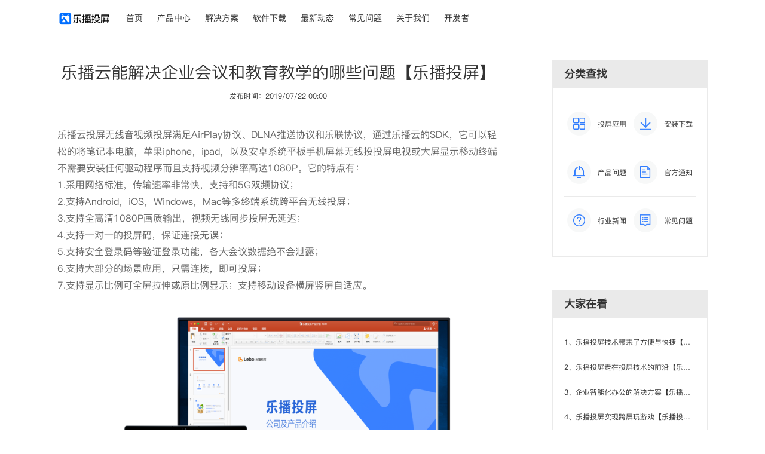

--- FILE ---
content_type: text/html;charset=UTF-8
request_url: https://www.lebo.cn/news/AboutNewsContent?id=285
body_size: 4665
content:





<!DOCTYPE html>
<html>
<head>
    <meta http-equiv="Content-Type" content="text/html; charset=utf-8" />
    <title>乐播云能解决企业会议和教育教学的哪些问题【乐播投屏】</title>
    <meta charset="utf-8" />
    <meta name="description" content="乐播云投屏无线音视频投屏满足AirPlay协议、DLNA推送协议和乐联协议，通过乐播云的SDK，它可以轻松的将笔记本电脑，苹果iphone，ipad，以及安卓系统平板手机屏幕无线投投屏电视或大屏显示移动终端 不需要安装任何驱动程序而且支持视频分辨率高达1080P。它的特点有：						
				" />
    <meta http-equiv="X-UA-Compatible" content="IE=edge,chrome=1">
    <meta name="renderer" content="webkit">
    <link href="/static/css/style.css" rel="stylesheet" />
     <link href="/static/css/update-style.css?v=1" rel="stylesheet">
</head>
<body>
    <!--Header-->
    <header> <link href="/static/css/update-style.css?v=2" rel="stylesheet">
<div class="headerBox">
    <div class="main">
        <a class="logo" href="/">
            <img src="/static/images/logo.png" alt="乐播投屏" class="logoImg" />
        </a>
        <ul class="headerNav">
            <li><a href="/">首页</a></li>
            <!-- <li><a href="/AppIntroduce.jsp">使用场景</a></li> -->
            <li><a href="/TvIntroduce.jsp">产品中心</a></li>
            <li><a href="/SdkCooperation.jsp">解决方案</a></li>
            <!-- <li><a href="http://download.mirrorcast.com.cn/website/Download.html">软件下载</a></li> -->
            <li><a href="/Download.jsp">软件下载</a></li>
            <li><a href="/news/newsView.do">最新动态</a></li>
            <li><a href="/UseHelp.jsp">常见问题</a></li>
            <li><a href="/AboutBrand.jsp">关于我们</a></li>
            <li><a href="http://cloud.lebo.cn" target="_blank">开发者</a></li>
        </ul>
        <div class="loginMain">
            <!-- <ul>
                <li>登录</li>
                <li>注册</li>
            </ul> -->
        </div>
    </div>
</div>  </header>
    <!--Main-->
    <div class="main">
        <div class="aboutNews">
            <div id="aboutNewsText" class="aboutNewsText">
                <h1>乐播云能解决企业会议和教育教学的哪些问题【乐播投屏】</h1>
                <h2>发布时间：2019/07/22 00:00</h2>
                <p>乐播云投屏无线音视频投屏满足AirPlay协议、DLNA推送协议和乐联协议，通过乐播云的SDK，它可以轻松的将笔记本电脑，苹果iphone，ipad，以及安卓系统平板手机屏幕无线投投屏电视或大屏显示移动终端 不需要安装任何驱动程序而且支持视频分辨率高达1080P。它的特点有：<br/>1.采用网络标准，传输速率非常快，支持和5G双频协议；<br/>2.支持Android，iOS，Windows，Mac等多终端系统跨平台无线投屏；<br/>3.支持全高清1080P画质输出，视频无线同步投屏无延迟；<br/>4.支持一对一的投屏码，保证连接无误；<br/>5.支持安全登录码等验证登录功能，各大会议数据绝不会泄露；<br/>6.支持大部分的场景应用，只需连接，即可投屏；<br/>7.支持显示比例可全屏拉伸或原比例显示；支持移动设备横屏竖屏自适应。</p><p style="text-align: center;"><img width="730" height="358" title="乐播投屏" alt="乐播投屏" src="https://image.lebo.cn/LbAdmin/ueditor/jsp/upload/image/20190722/1563785596148065226.png"/></p><p>推荐理由：真正实现教学无线化，会议无线化，多系统平台兼容，免驱动安装，高清影音投屏无延迟，使用简单，稳定。一种全新的会议及教学无线体验。乐播云投屏是乐播科技发布的一种实用级无线投屏技术，该产品非常适合企业会议室以及教育教学。<br/>解决问题如下：<br/>1.解决不同终端电脑、平板、手机（如苹果、windows、安卓系统的）无线投屏问题，免接线、免转接困扰；<br/>2.解决传统电脑等终端连接投屏位置固定不能移动的问题；<br/>3.解决传统无线投屏卡顿、压缩画质以及断线问题；<br/>4.解决安装驱动麻烦，支持智能终端标准无线投屏协议，使用者容易上手；<br/>5.解决视频传输线路太长，接头易损，图像损耗严重缺色等问题；<br/>6.对于集成商来说，可以节省复杂的布线工程，省时省力；<br/>7.对于企业会议以及教育教学来说，移动终端无线投屏更有效率以及吸引力；<br/>综上所述，该产品轻松解决了手机，平板，电脑无线投屏的各种问题，实时1080P高清音视频投屏，完全满足会议以及教育教学需求。</p>
            </div>
            <div class="bottomBanner">
                <div>
                    <span class="gifBanner"><img src="/static/images/lunbo.gif" alt="乐播投屏" title="乐播投屏" /></span>
                    <div class="downBtn">
                        <span>个人TV版</span>
                        <span>企业TV版</span>
                        <span>PC版</span>
                        <span>手机版</span>
                    </div>
                    <div class="text">
                        <span class="img"><img src="/static/images/bottomBanner.png" alt="乐播投屏" title="乐播投屏" /></span>
                        <div class="info">
                            <h3>好用的无线投屏软件：</h3>
                            <p>乐播投屏通过对全球超过95%主流智能电视/投影仪进行软硬件适配，只为让用户享受极致投屏体验，已累计帮助超过3亿台智能电视拥有投屏能力，只要装了乐播投屏，你的电视就能投屏！支持10000多个音视频APP投屏。。投屏玩法包括：手机镜像投屏，电脑镜像投屏、影视投屏、游戏投屏、会议投屏、短视频投屏、网盘投屏、直播投屏、儿歌幼教、瑜伽健身投屏等，全面满足用户娱乐、学习、工作的全场景投屏需求。</p>
                        </div>
                    </div>
                </div>
                <div class="goPage">
                         
                       
                           <a href="/news/AboutNewsContent?id=284" >上一篇：手机投屏到电视常用到的方式【乐播投屏】</a>
                       
                       
                           <a href="/news/AboutNewsContent?id=286" >下一篇：移动办公好助手，乐播投屏助你成功投屏【乐播投屏】</a>
                       
                </div>
            </div>
        </div>
        <!-- 侧边栏 -->
        <aside class="hotNews">
               <div class="newsType">
                   <h2 class="title">分类查找</h2>
                   <ul class="newsNav">
                       <a href="javascript:void(0)" onclick="goType(1)"><li class="apply">投屏应用</li></a>
                    <a href="javascript:void(0)" onclick="goType(2)"><li class="down">安装下载</li></a>
                    <a href="javascript:void(0)" onclick="goType(3)"><li class="ques">产品问题</li></a>
                    <a href="javascript:void(0)" onclick="goType(4)"><li class="tips">官方通知</li></a>
                    <a href="javascript:void(0)" onclick="goType(5)"><li class="news">行业新闻</li></a>
                    <a href="javascript:void(0)" onclick="goType(6)"><li class="probs">常见问题</li></a>
                   </ul>
               </div>
               <div class="newslist">
                <h2 class="title">大家在看</h2>
                <ul>
                      
                        <li class="topNews"><a href="/news/AboutNewsContent?id=289">1、乐播投屏技术带来了方便与快捷【乐播投屏】</a></li>
                   
                        <li class="topNews"><a href="/news/AboutNewsContent?id=290">2、乐播投屏走在投屏技术的前沿【乐播投屏】</a></li>
                   
                        <li class="topNews"><a href="/news/AboutNewsContent?id=291">3、企业智能化办公的解决方案【乐播投屏】</a></li>
                   
                        <li class="topNews"><a href="/news/AboutNewsContent?id=292">4、乐播投屏实现跨屏玩游戏【乐播投屏】</a></li>
                   
                        <li class="topNews"><a href="/news/AboutNewsContent?id=293">5、乐播投屏SDK的技术优势【乐播投屏】</a></li>
                   
                        <li class="topNews"><a href="/news/AboutNewsContent?id=294">6、乐播投屏技术开创游戏TV新思路【乐播投屏】</a></li>
                   
                </ul>
            </div>
           </aside>
    </div>
    <!--Footer-->
    <footer><!--
 * @Author: Xiaowx xwx@hpplay.cn
 * @Date: 2021-08-18 15:48:31
 * @LastEditors: Xiaowx xwx@hpplay.cn
 * @LastEditTime: 2022-05-17 11:12:43
 * @FilePath: \web-Site\LBWeb\pcWeb\LBDeveloper\Footer.jsp
 * @Description: 这是默认设置,请设置`customMade`, 打开koroFileHeader查看配置 进行设置: https://github.com/OBKoro1/koro1FileHeader/wiki/%E9%85%8D%E7%BD%AE
-->
<div class="main footBox">
    <div class="footLeftNav">
        <ul>
            <li>个人产品</li>
            <li><a href="/Download.jsp">下载中心</a></li>
            <li><a href="Download.jsp">乐播投屏TV版</a></li>
            <li><a href="Download.jsp">乐播投屏手机版</a></li>
            <li><a href="Download.jsp">乐播投屏电脑版</a></li>
        </ul>
        <ul>
            <li>SDK与方案</li>
            <li><a href="/SdkCooperation.jsp">发送端SDK</a></li>
            <li><a href="/SdkCooperation.jsp">接收端SDK</a></li>
            <li><a href="/SdkCooperation.jsp">企业投屏方案</a></li>
            <li><a href="/SdkCooperation.jsp">酒店投屏方案</a></li>
        </ul>
        <ul>
            <li>使用帮助</li>
            <li><a href="/UseHelp.jsp">使用场景</a></li>
            <li><a href="/UseHelp.jsp">贴吧交流</a></li>
            <li><a href="/UseHelp.jsp">安装教程</a></li>
            <li><a href="/UseHelp.jsp">回答咨询</a></li>
        </ul>
        <ul>
            <li>关于乐播</li>
            <li><a href="/AboutBrand.jsp">品牌乐播</a></li>
            <li><a href="/news/newsView.do">最近动态</a></li>
            <li><a href="/AboutContact.jsp">联系乐播</a></li>
            <li><a href="/apk-privacy.html">隐私保护</a></li>
        </ul>
    </div>
    <div class="footRightNav">
        <div class="leboGzhEwmBox">
            <div class="footMore">
                <p>服务电话</p>
                <p class="call"> 4000 338 788</p>
            </div>
            <img src="/static/images/leboGzhEwm.png" >
            <p>扫码关注【乐播投屏】公众号</p>
        </div>
    </div>
</div>
<div class="main footCopyright">
    <div>
        &copy;&nbsp;深圳乐播科技有限公司版权所有&nbsp;<a target="_blank" href="http://beian.miit.gov.cn">粤ICP备14007488号</a>&nbsp;<img class="footer-beian-img" src="https://www.gdzwfw.gov.cn/portal/static/images/components/footer/beian.png" alt="粤公网安备 44030502006616号">粤公网安备<a target="_blank" href="http://www.beian.gov.cn/portal/registerSystemInfo?recordcode=44030502006616">44030502006616号</a>
    </div>
</div>
<style>
.footer-beian-img{
    width: 18px;
    height: 18px;
    vertical-align: text-bottom;
}
.footCopyright{
    display: -webkit-box;
    display: -webkit-flex;
    display: -ms-flexbox;
    display: flex;
    -webkit-flex-direction: row;
    -ms-flex-direction: row;
    flex-direction: row;
    -webkit-box-align: center;
    -webkit-align-items: center;
    -ms-flex-align: center;
    align-items: center;
    -webkit-box-pack: left;
    -webkit-justify-content: left;
    -ms-flex-pack: left;
    justify-content: left;
}
</style>
 </footer>
    <script src="/static/script/jquery-3.1.1.min.js"></script>
    <script src="/static/script/jquery.nav.js"></script>
    <!-- <script id="ebsgovicon" src="https://szcert.ebs.org.cn/govicon.js?id=d04032ee-6db0-4ce6-b0e0-e7d17009b95d&width=36&height=50&type=1" type="text/javascript" charset="utf-8"></script> -->
    <script>
//----------------------------------新闻类型跳转函数----------------------------------------
function goType(typeNum){
    switch (typeNum){
        case 1:
            window.location.href = "/news/newsView.do?newtype=1";
            break;
        case 2:
            window.location.href = "/news/newsView.do?newtype=2";
            break;
        case 3:
            window.location.href = "/news/newsView.do?newtype=3";
            break;
        case 4:
            window.location.href = "/news/newsView.do?newtype=4";
            break;
        case 5:
            window.location.href = "/news/newsView.do?newtype=5";
            break;
        case 6:
            window.location.href = "/UseHelp.jsp"
    }
}
    </script>
</body>
</html>

--- FILE ---
content_type: text/css
request_url: https://www.lebo.cn/static/css/style.css
body_size: 14906
content:
/*全锟斤拷锟斤拷式*/
body { margin:0; font-family:PingFangSC-Regular,'Microsoft YaHei'; font-size:12px; font-weight:100; color:#333; overflow-y:scroll;}
ul, dl, dd, dt { margin:0; padding:0; list-style:none;}
a { text-decoration:none; color:#333; cursor:pointer;}
img { border:none;}
h1, h2, h3, h4, h5, h6 { margin:0; font-weight:100;}
b { font-weight:400;}
p { margin:0; color:#666;}
input { font-family:PingFangSC-Regular,'Microsoft YaHei'; font-size:14px; font-weight:100;}
*:focus{ outline:none;}
.main { padding:0;min-width:768px; max-width:1200px; margin:0 auto;width: 85%;position: relative;}
.mainW1920{max-width:1920px; margin:0 auto;width: 100%;position: relative;}
.clear { height:1px; clear:both;}
.w50{display: inline-block;width: 50%;}
html {
    font-size: 12px
}

@media ( min-width :768px) {
    html {
        font-size: 12px;
    }
}

@media ( min-width : 800px) {
    html {
        font-size: 12.5px;
    }
}

@media ( min-width : 900px) {
    html {
        font-size: 14px;
    }
}

@media ( min-width : 1024px) {
    html {
        font-size: 16px;
    }
}

@media ( min-width : 1050px) {
    html {
        font-size: 16.4px;
    }
}

@media ( min-width : 1280px) {
    html {
        font-size: 20px;
    }
}

@media ( min-width : 1366px) {
    html {
        font-size: 21.3px;
    }
}

@media ( min-width : 1440px) {
    html {
        font-size: 22.5px;
    }
}

@media ( min-width : 1600px) {
    html {
        font-size: 25px;
    }
}

@media ( min-width : 1680px) {
    html {
        font-size: 26.2px;
    }
}

@media ( min-width : 1920px) {
    html {
        font-size: 30px;
    }
}


/*Header*/
header { width:100%; height:3rem; position:fixed; top:0; left:0; z-index:2;}
.headerBox{width:100%; margin:0 auto; position:absolute; top:0; z-index:1;height: 3rem;line-height: 3rem;background: #FFFFFF;overflow: hidden;}
.logo{display: inline-block;width: 5rem;height: 2.8rem; float: left;background-size: 90%;background-position: left center;margin-right:15px;cursor: pointer;}
.logo .logoImg {width: 4.5rem;position: absolute;top: 50%;transform: translate(0, -50%);}
.headerNav{vertical-align:top;background:#fff;}
.headerBox li{display: inline;color: #333333;padding-right: 20px;/*cursor: pointer*/}
.headerBox li a{font-weight: 500;font-size: 0.7rem;}
.headerBox li.active a{color: #2F7CFF;}
.loginMain{position: absolute;right: 0;top: 0;}
.loginMain li{cursor: pointer}
.languageBtn{
	position: absolute;
    right: 20%;
    line-height: 3rem;
    z-index:999;
}
.languageBtn a{
	font-size:0.6rem;
	padding: 0 8px;
}
.languageBtn a.act{
	color:blue;
}

/*瀹夎鏁伴噺*/
.numBox{text-align: center;height: 60px;line-height: 60px;color: #333;font-size: 0.6rem;background: #F6F7FB;}
.IndexNum{font-size: 47px;vertical-align: middle;display: inline;color: #333;padding:0 8px;}
.IndexNum i {
    width: 25px;
    height: 35px;
    display: inline-block;
    background: url(../images/number1.png) no-repeat;
    background-position: 0 0;
    background-size:100%;
}

/*涓嬭浇*/
.downloadContent{font-size: 0;width: 100%;height: 9rem;padding: 60px 0;}
.downloadContent .main{width:70%;}
.downloadContent .text{font-size: 0.9rem;color: #000000;margin-bottom: 30px;text-indent: 25px;}
.downloadContent li{display: inline-block;cursor: pointer;}
.documentListBox{width: 4rem;height: 4rem;overflow: hidden;margin: 0 auto;position: relative;}
.documentList{width: 8rem;height: 4rem;position: absolute;}
.downloadContent .downloadIcon , .downloadContent .downloadHoverIcon{display: inline-block;width: 4rem;height: 4rem;border-radius: 50%;}
.downloadContent .downloadHoverIcon{border-radius: 0;}
.documentList:hover{transform:translate(-50%,0);
-webkit-transform:translate(-50%,0);
-moz-transform:translate(-50%,0);
-o-transform:translate(-50%,0);
-ms-transform:translate(-50%,0);
transition:All 0.4s ease-in-out;
-webkit-transition:All 0.4s ease-in-out;
-moz-transition:All 0.4s ease-in-out;
-o-transition:All 0.4s ease-in-out;
}
.downloadContent .downloadHoverIcon1{background: url(../images/downloadEwm.png) center no-repeat;background-size:100%;}
.downloadContent .downloadHoverIcon2{background: url(../images/download.png) center no-repeat;background-size:50%;}
.downloadContent .androidIcon{background: url(../images/android.png) center no-repeat;background-size:100%;}
.downloadContent .iosIcon{background: url(../images/iOS.png) center no-repeat;background-size:100%;}
.downloadContent .WindowsIcon{background: url(../images/Windows.png) center no-repeat;background-size:100%;}
.downloadContent .macIcon{background: url(../images/Mac.png) center no-repeat;background-size:100%;}
.downloadContent .tvIcon{background: url(../images/tv.png) center no-repeat;background-size:100%;}
.downloadContent .tvRabbitIcon{background: url(../images/tvRabbit.png) center no-repeat;background-size:100%;}
.downloadContent .qytvIcon{background: url(../images/qytv.png) center no-repeat;background-size:100%;}
.downloadContent .footerText{font-size: 0.6rem;color: #000000;display: block;text-align: center;margin-top: 10px;font-style: normal;}
.downloadLeft{display: inline-block;width: 60%;margin-right: 10%;}
.downloadLeft li{width: 25%;}
.downloadRight{display: inline-block;width: 30%;text-align:center}
.downloadRight li{width: 50%;}
.downloadFgLine{display: inline-block;width: 1px;height: 46%; background:#979797;position: absolute;left: 65%;top:41%;opacity: 0.2;}

/**/
.IndexContent{background: #fafafa;font-size: 0;}
.titleMain{padding-top: 60px;text-align: center;margin-bottom: 25px;}
.titleMain .titleText{color: #333333;font-size: 1.6rem;margin-bottom: 10px;}
.titleMain .titleQinfoText{font-size: 0.6rem;color: #2F7CFF;cursor: pointer;}
.titleQinfoText a{color: #2F7CFF;}
.titleMain .titleQinfoText .qinfoJt{display: inline-block;margin-left: 5px;width: 0.6rem;height: 0.75rem;vertical-align: middle;background: url(../images/qinfoJt.png) center no-repeat;margin-top: -2px;}
.IndexContent .contentList{/*height: 17.1rem;*/position: relative;}
.contentListImg1{background: url(../images/IndexContentListImg1.png) no-repeat;height:100%;background-size: 100%;}
.contentListImg2{background: url(../images/IndexContentListImg2.png) no-repeat;height:100%;background-size: 100%;}
.contentListImg3{background: url(../images/IndexContentListImg3.png) no-repeat;height:100%;background-size: 100%;}
.contentListImg4{background: url(../images/IndexContentListImg4.png) no-repeat;height:100%;background-size: 100%;}
.contentListTextBox{vertical-align: top;height: 100%;}
.contentListTextTitle{color: #333;font-size: 1.3rem;line-height: 1.4; margin-bottom: 10px;}
.contentListTextTip{color: #333;font-size: 0.6rem;line-height: 1.8;font-weight: 300; }
.contentListFooterImgBox{position: relative;background: #fff;}
.contentListFooterImgText{position: absolute;height: 100%;width: 100%;top: 0;}
.contentListFooterImgText .titleMain{padding-top: 21%;}
.contentListFooterImgText .titleMain .titleTextTip{color: #000;font-size: 0.6rem;width: 22rem;margin:0 auto;margin-bottom: 10px;}
.applistBox{font-size: 0;}
.applistBox .titleTextTip{font-size: 1rem;color: #333;margin-bottom: 35px;}
.IconImgBox{text-align: center;}
.sdkListBox{background:#f4f4f4;font-size: 0;}
.sdkListBox .titleMain{margin-bottom: 40px;}
.sdkListBox .footerTextTip{font-size: 0.6rem;color: #333333;padding: 3rem 0 4rem;text-align: center;}

/*help*/
.RightHelpBox{position: fixed;right: 0;top:35%;z-index:2;width: 50px;font-size: 12px;font-weight:100;}
.RightHelpBox li{/*height: 24px;*/background: #2F7CFF;color: #fff;/*text-align:center;*/margin-bottom:5px;cursor: pointer;position: relative;height: 50px;/*overflow: hidden;*/}
.helpListBox{width: 50px;font-size: 0;overflow: hidden;}
.helpList{width: 100px;}
.helpList:hover{transform:translateX(-50%);
-webkit-transform:translateX(-50%);
-moz-transform:translateX(-50%);
-o-transform:translateX(-50%);
-ms-transform:translateX(-50%);
transition:All 0.5s ease-in-out;
-webkit-transition:All 0.5s ease-in-out;
-moz-transition:All 0.5s ease-in-out;
-o-transition:All 0.5s ease-in-out;
}
/*.wxHelp{}*/
.wxHelpBox{width: 170px;height: 170px;background: url(../images/wxHelpEwmBj.png) no-repeat;background-size: 100%;right: 55px;top: -59px;position: absolute;display: none;text-align: center;padding-top: 9px;}
.wxHelpEwm{background: url(../images/wxHelpEwm.png) no-repeat;background-size: 100%;width: 154px;height: 154px;display: inline-block;}
.wxHelp:hover .wxHelpBox{display:block;}
.helpIcon{display:inline-block;width: 50px;height: 50px;padding: 0;}
.helpIcon1{background: url(../images/helpIcon1.png) no-repeat;background-size: 100%;}
.helpIcon2{background: url(../images/helpIcon2.png) no-repeat;background-size: 100%;}
.helpIcon3{background: url(../images/helpIcon3.png) no-repeat;background-size: 100%;}
.helpIcon4{background: url(../images/helpIcon4.png) no-repeat;background-size: 100%;}
.RightHelpBox .helpText{width: 50px;height: 50px ;box-sizing: border-box;display: inline-block;font-size: 12px;vertical-align:top;padding-top: 9px;text-align: center}
.RightHelpBox .help4{background: #F4BA01;}

/*Banner*/
.banner { width:100%; /*height:85vh;*/ /*min-height:896px;*/min-width:768px;margin-top: 3rem;}
/*.bannerImg1 { background:url(../images/banner1.png) center bottom no-repeat; background-size:cover;}*/
.bannerImg1{background: #C1C5C8;}
.bannerText1 { margin-top:-620px; color:#333;}
.bannerText1 h1 { font-size:32px; font-weight:400;}
.bannerText1 h2 { font-size:46px; font-weight:100;}
.bannerImg2 { background:url(../images/banner2bj.png) center bottom no-repeat; background-size:100% 100%;}
.bannerText2 { margin-top:-620px; color:#fff;}
.bannerText2 h1 { font-size:32px; font-weight:400;}
.bannerText2 h2 { font-size:46px; font-weight:100;}
.bannerImg3 { background:url(../images/banner3bj.png) center bottom no-repeat; background-size:100% 100%;}
.bannerText3 {/* margin-top:-620px;*/ color:#333;padding-top: 5%;}
.bannerText3 h1 { font-size:1.5rem;line-height: 1.8; font-weight:400;}
.bannerText3 h2 { font-size:2rem; font-weight:100;}
.swiper-container { width: 100%; /*height:85vh; min-height:896px;*/ margin:0 auto;}
.swiper-slide { text-align: center; font-size: 18px; display: -webkit-box; display: -ms-flexbox; display: -webkit-flex; display: flex; -webkit-box-pack: center; -ms-flex-pack: center; -webkit-justify-content: center; justify-content: center; -webkit-box-align: center; -ms-flex-align: center; /*-webkit-align-items: center; align-items: center;*/}
.swiper-slide img { /*width:100%;*/}
.swiper-pagination-bullet{height: 8px !important;}
.swiper-pagination .swiper-pagination-bullet{opacity:0.2;background: #fff;}
.swiper-pagination .swiper-pagination-bullet-active{opacity:0.7;background: #fff;}

/*Index*/
.index-img { width:100%;}
.index-img ul { margin:0; padding:0; list-style:none;}
.index-img ul li { width:25%; height:200px; margin:2px 0; float:left;}
.index-img ul li a { width:100%; height:200px; display:block;}
.index-img1 { background:url(../images/index_img1.jpg) center no-repeat; background-size:cover;}
.index-img2 { background:url(../images/index_img2.jpg) center no-repeat; background-size:cover;}
.index-img3 { background:url(../images/index_img3.jpg) center no-repeat; background-size:cover;}
.index-img4 { background:url(../images/index_img4.jpg) center no-repeat; background-size:cover;}

.indexName { padding:80px 0 40px 0; text-align:center; clear:both;}
.indexName h1 { font-size:36px; font-weight:400;}
.indexName h2 { margin-top:10px; font-size:16px;}
.indexVideo { padding:15px 0 80px 0; background-color:#f3f3f3;}
.indexVideoA { height:488px; background:url(../images/indexVideoBg.jpg) center 22px no-repeat; text-align:center;}
.indexVideoA img { width:768px; box-shadow:0px 12px 40px #666; cursor:pointer;}
.indexVideoB { margin-top:40px; text-align:center;}
.indexVideoB h1 { font-size:32px;}
.indexVideoB h2 { margin-top:10px; font-size:18px;}
.indexVideoB h2 a { color:#0081c8;}
.indexVideoB h2 a span { margin-left:10px; font-family:"锟斤拷锟斤拷";}
.indexSKD { width:100%; min-width:768px; max-width:1200px; height:440px; margin:0 auto; padding-bottom:50px;}
.indexSKDleft { width:30%; padding-top:20px; float:left; text-align:right;}
.indexSKDcenter { width:40%; float:left; text-align:center; font-size:32px; font-weight:100;}
.indexSKDcenter a { font-size:18px; color:#0081c8;}
.indexSKDcenter span { margin-left:10px; font-family:"锟斤拷锟斤拷";}
.indexSKDright { width:30%; padding-top:20px; float:left;}
.indexSKDleft img, .indexSKDright img { margin-top:10px;}
.indexSKDleft h1, .indexSKDright h1 { margin-top:10px; font-size:22px; font-weight:400;}
.indexSKDleft p, .indexSKDright p { padding:18px 0; font-size:18px;}
.indexDown { padding:20px 0; background-color:#f3f3f3;}
.indexDownApp { width:100%; min-width:768px; max-width:1200px; height:150px; margin:0 auto;}
.indexDownApp li { width:25%; height:70px; float:left; text-align:center;}
.indexDownApp li a { width:240px; height:70px; line-height:70px; margin:0 auto; background:url(../images/DownApp.png) center no-repeat; display:block;}
.indexDownApp li a:hover { width:240px; height:70px; line-height:70px; background:url(../images/DownAppHover.png) center no-repeat; display:block;}
.indexDownApp li img { margin:15px 10px 0 40px; float:left;}
.indexDownApp li span { float:left; font-size:20px; color:#fff;}

/*锟斤拷频锟叫伙拷*/
.videoRotate { width:1200px; height:450px; margin:0 auto; position:relative;}
.videoRotateBg { width:792px; height:450px; margin:0 auto; border:1px dashed #999;}
.videoRotateImgA { width:600px; position:absolute; left:0px; top:30px; z-index:1;}
.videoRotateImgA img { width:100%;}
.videoRotateImgA span { width:100%; height:338px; margin-top:-342px; padding:0; background-color:#000; display:block; opacity:0.3;}
.videoRotateImgB { width:600px; position:absolute; left:600px; top:30px; z-index:2;}
.videoRotateImgB img { width:100%;}
.videoRotateImgB span { width:100%; height:338px; margin-top:-342px; padding:0; background-color:#000; display:block; opacity:0.3;}
.videoRotateImgC { width:760px; position:absolute; left:220px; top:-15px; z-index:3;}
.videoRotateImgC img { width:100%;}
.videoRotateImgC span { width:100%; height:428px; margin-top:-432px; padding:0; background-color:#000; display:block; opacity:0.3;}
.videoRotateShadow { box-shadow:0px 12px 40px #666;}
.videoRotateBut { width:100%; height:450px; position:absolute; left:0px; top:0px; z-index:4;}
.videoRotateButLeft { width:220px; height:338px; margin-top:30px; float:left; cursor:pointer;}
.videoRotateButPlay { width:760px; height:428px; margin-top:-15px; float:left; cursor:pointer;}
.videoRotateButRight { width:220px; height:338px; margin-top:30px; float:right; cursor:pointer;}

/*锟斤拷频锟斤拷锟斤拷*/
.videoBombBox { width:100%; height:100vh; position:fixed; top:0; left:0; z-index:100; display:none;}
.videoBombBoxBg { width:100%; height:100vh; background-color:#000; opacity:0.6;}
.videoBombBoxMian { width:1000px; height:600px; margin-top:-300px; margin-left:-500px; background-color:#fff; position:absolute; top:50%; left:50%; z-index:1;}
.videoBombBoxClose { padding:5px 15px; text-align:right;}
.videoBombBoxClose img { margin-top:2px; cursor:pointer;}
.videoBombBoxMovie { height:535px; line-height:535px; margin:0 15px 15px 15px; background:#e3e3e3; text-align:center;}

/*锟斤拷频*/
.videoName { width:100%; min-width:768px; max-width:1200px; margin:0 auto; padding:100px 0 40px 0; text-align:center; clear:both;}
.videoName h1 { font-size:48px; font-weight:400;}
.videoName h2 { margin-top:10px; font-size:26px;}
.videoMain { width:100%; min-width:768px; max-width:1200px; margin:0 auto;}
.videoLeft { width:70%;}
.videoLeft img { width:100%; cursor:pointer;}
.videoRight { width:30%;}
.videoRight h1 { margin-left:45px; margin-bottom:12px; font-size:26px; font-weight:400;}
.videoRight h2 { margin-left:45px; margin-bottom:18px; font-size:16px; font-weight:400;}
.videoRight p { line-height:20px; margin-left:45px;}
.videoMore { width:100%; min-width:768px; max-width:1200px; margin:50px auto; padding:50px 0; border-top:1px solid #dedede;}
.videoMore h1 { font-size:36px; font-weight:400;}
.videoMoreCon { margin-top:50px;}
.videoMoreCon dl { width:33.33%; float:left;}
.videoMoreCon dl dd { padding:0 10px; cursor:pointer;}
.videoMoreCon dl dd img { width:100%;}
.videoMoreCon dl dt { padding:0 10px; font-size:16px;}
.videoMoreCon dl dt span { line-height:36px; font-size:12px;}

/*品锟斤拷锟街诧拷*/
.aboutBrandNav { width:100%; min-width:768px; max-width:1200px; height:50px; line-height:50px; margin:0 auto; padding-top:46px;}
.aboutBrandNav h1 { float:left; font-size:22px; font-weight:400;}
.aboutBrandNav ul { float:right;}
.aboutBrandNav ul li { width:80px; float:left; text-align:right;}
.aboutBrandBanner { height:260px; background:url(https://lebotob.hpplay.cn/website/about_banner.jpg) center no-repeat; background-size:100% 100%;max-width: 1200px;margin: auto;}
.aboutBrandIntroduce { width:100%; min-width:768px; max-width:1200px; margin:0 auto; padding:60px 0;}
.aboutBrandIntroduce h1 { margin-bottom:30px; font-size:48px; text-align:center;}
.aboutBrandIntroduce p { line-height:40px; margin:30px 0; font-size:18px; color:#767676;}
.aboutBrandIntroduce img { width:100%;}
.aboutBrandCourse { padding:120px 0 80px 0; background-color:#f9f9f9; border-top:1px solid #dedede;}
.aboutBrandCourse h1 { width:100%; min-width:768px; max-width:1200px; margin:0 auto; font-size:48px; text-align:center;}
.aboutBrandCourseMain { width:700px; margin:0 auto; padding-top:46px;}
.aboutBrandCourseLeft { width:175px; padding-right:35px; float:left;}
.aboutBrandCourseLeft li { height:80px; font-size:26px; text-align:right; color:#767676;}
.aboutBrandCourseCenter { width:30px; height:560px; margin:9px 0; float:left; border-left:1px solid #d8d8d8; box-sizing:border-box;}
.aboutBrandCourseSpotA { width:20px; height:20px; margin-left:-10px; margin-bottom:60px; border-radius:10px; background-color:#d8d8d8;}
.aboutBrandCourseSpotB { width:10px; height:10px; margin-left:-5px; margin-top:5px; margin-bottom:70px; border-radius:5px; background-color:#d8d8d8;}
.aboutBrandCourseSpotC { width:20px; height:20px; margin-left:-10px; margin-bottom:60px; border-radius:10px; background-color:#7AB3FB;}
.aboutBrandCourseRight { width:460px; float:left;}
.aboutBrandCourseRight li { height:75px; padding-top:5px; font-size:18px; color:#767676;}
.aboutBrandTeam { height:950px; padding:120px 0 80px 0;}
.aboutBrandTeam  h1 { width:100%; min-width:768px; max-width:1200px; margin:0 auto; font-size:48px; text-align:center;}
.aboutBrandTeamBox { width:100%; min-width:768px; max-width:1200px; margin:0 auto;}
.aboutBrandTeamMain { width: 23%; margin:20px 4%; float:left;}
.aboutBrandTeamPhoto { width:100%; height:270px; background:#eee; text-align:center; overflow:hidden; position:relative;}
.aboutBrandTeamPhoto img { width:100%; /*margin-top:10px;*/}
.aboutBrandTeamText { width:100%; height:250px; padding-top:20px;  background-color:#4caffd; position:absolute; top:0; left:0; z-index:1; display:none;}
.aboutBrandTeamText b { font-family:sans-serif; font-size:24px; -webkit-font-smoothing: subpixel-antialiased;}
.aboutBrandTeamText p { line-height:24px; padding:0 15px 15px 15px; font-size:14px; color:#fff;}
.aboutBrandTeamText img { width:auto;}
.aboutBrandTeamName {line-height:24px; padding:20px 0 30px 0; text-align:center; font-size:14px;}
.aboutBrandTeamName b { font-size:20px;}

/*锟斤拷锟斤拷锟斤拷锟斤拷*/
.aboutWork { width:100%; min-width:768px; max-width:1200px; margin:0 auto; padding:0 0; border-top:0 solid #dedede; overflow:hidden;}
.BoxMargin { padding:0 0; background-color:#ffffff;}
.BoxMargin #editorcontainer{
  background: #fff;
  box-shadow: 0 0 1px 0 rgba(65,70,75,0.1);
  width: 100%;
  font-style: normal;
  line-height: 1.1;
  color: black;
}
.doc-title-box{
    width: auto;
    border-bottom: none;
    padding: 0 10%;
}
.doc-title-box .doc-title-input{
  min-height: 0;
  font-size: 20px;
  font-weight: 500;
  padding-top: 25px;
  padding-bottom: 16px;
  word-wrap: break-word;
  text-align: center;
}
.doc-title-box .doc-title-input h2{
  line-height: 1.5;
  font-size: 30px;
  font-weight: 500;
  color: black;
}
.innerdocbody{
  padding: 10px 15%;
  text-align: center;
  }
.innerdocbody h3{
       font-weight: 500;
       font-size: 20px;
       text-align: center;
      }
.innerdocbody p{
    margin: 5px 0;
    line-height: 30px;
    font-size: 16px;
    color: black;
    text-align: center;
      }
.innerdocbody ul li{
    font-size: 16px;
    color: black;
    margin: 10px 0;
  }
.innerdocbody ul li.li-doc-title{
    font-weight: 500;
    font-size: 16px;
    color: black;
    margin: 10px 0px;
  }
  .li-doc-detail a{
    color: #2E74B5!important;
    cursor: pointer !important;
  }
.innerdocbody span{display: inline;font-weight: 500;font-size: 20px;text-align: center;}
.AboutUsContent { padding:22px 0 22px 0; background-color:#ffffff;}
.AboutUsWorkContent { padding:10px 16px 30px 16px; border-top:1px solid #dedede; background-color:#fff;}
.AboutUsWorkContent .text-title-input{
  min-height: 0;
    line-height: 30px;
    font-size: 21px;
    font-weight: bold;
    padding-top: 25px;
    padding-bottom: 16px;
}
.AboutUsWorkContent .text-main-detail{
    margin: 20px 0;
  }
.AboutUsWorkContent .text-main-detail h2{
  margin: 10px 0;
  font-weight: 600;
  font-size: 18px;
}
.AboutUsWorkContent .text-main-detail h3{
  margin: 5px 0;
  font-weight: 500;
  font-size: 17px;
  color: #000;
}
.AboutUsWorkContent .text-main-detail .title-strong p{
  margin: 5px 0;
  font-weight: 300;
  font-size: 15px;
  color: #0a0a0a;
}
.AboutUsWorkContent h1 { font-size:16px; font-weight:bold;}
.AboutUsWorkContentButton { padding:28px 16px; border-top:1px solid #dedede; background-color:#fff; text-align:center;}
.AboutUsWorkContentButton img { width:160px;}
.aboutWorkName { line-height:60px; background-color:#f9f9f9; background-image:linear-gradient(-180deg, #fafafa 0%, #efefef 100%);}
.aboutWorkName span { margin-left:25px; font-size:18px;}
.aboutWorkMain { width:100%; border:1px solid #dedede; border-radius:3px;}
.aboutWorkMain thead tr { height:46px; font-weight:400; background-color:#f9f9f9;}
.aboutWorkMain thead tr td { padding:0 25px; border-left:1px solid #dedede; text-align:center; box-sizing:padding-box; box-sizing:border-box;}
.aboutWorkMain tbody tr { border-top:1px solid #dedede;}
.aboutWorkMain tbody tr td { padding:25px; height:50px; border-top:1px solid #dedede; text-align:center;}
.aboutWorkMain tbody tr td input { width:96px; height:36px;background-image:linear-gradient(-180deg, #f8f8f8 0%, #ececec 100%); border:1px solid #dedede; border-radius:6px; cursor:pointer;}
.aboutWorkMain tbody tr td input:hover { width:96px; height:36px; background-image:linear-gradient(-180deg, #419fec 18%, #0277cc 100%); border:0; border-radius:6px; color:#fff;}
.aboutWorkMain tbody tr td h1 { font-size:18px; font-weight:400;}
.aboutWorkMain tbody tr td p { padding:10px 0 20px 0; font-size:14px;}
#aboutAlignLeft { border-left:none; font-size:16px; text-align:left; cursor:pointer;}
#aboutAlignLeft p { line-height:24px;}
.aboutWorkColor { color:#0081c8;}

/*锟斤拷系锟街诧拷*/
.aboutContact { width:100%; min-width:768px; max-width:1200px; margin:0 auto; padding:90px 0 50px; border-top:1px solid #dedede; clear:both;height:250px;}
.aboutContactMain { float:left;}
.aboutContactMain h1 { font-size:24px; color:#000;}
.aboutContactMain h2 { padding:3px 0 15px 0; border-bottom:1px solid #dedede; font-size:14px; color:#000; display:inline-block;}
.aboutContactMain p { line-height:24px; padding:10px 0 60px 0;}
.aboutContactMain img { width:100%; padding-bottom:80px;margin-bottom: 30px;}
.contact { width:46%;}
.follow { width:30%;}
.follow img { width:auto; padding-bottom:0; border:1px solid #dedede;}
.cooperation { width:24%;}

/*APP锟剿斤拷锟斤拷*/
.appIntroduce { width:100%; min-width:768px; max-width:1200px; margin:0 auto; padding-top:80px; text-align:center;}
.appIntroduce img { width:80px;}
.appIntroduce h1 { font-size:36px; font-weight:400;}
.appIntroduce p { line-height:38px; margin-top:30px; font-size:18px; font-weight:400;}
.appIntroduceBanner { /*height:842px; background:url(../images/AppBannerBg.jpg) center no-repeat; background-size:cover;*/margin-top: 3rem;font-size: 0;}
.appIntroduceBannerCon { width:100%; min-width:768px; max-width:1200px; margin:0 auto; padding-top:160px; text-align:center;}
.appIntroduceBannerCon h1 { font-size:30px; font-weight:400; color:#fff;}
.appIntroduceBannerCon h2 {padding:10px 0 30px; font-size:26px; color:#fff;}
.appIntroduceBannerCon img { width:70%; min-width:768px;}
.appIntroduceMain { width:100%; min-width:768px; max-width:1200px; margin:0 auto; padding:50px 0; clear:both;}
.appIntroduceTextA { width:50%;}
.appIntroduceTextB { width:50%;}
.appIntroduceTextA h1, .appIntroduceTextB h1 { padding:10px 0 20px 0; font-size:36px; font-weight:400;}
.appIntroduceTextA p, .appIntroduceTextB p { line-height:32px; font-size:18px;}
.appIntroduceTextB h2 { font-size:24px; font-weight:400;}
.appIntroduceImgA { width:50%; text-align:right;}
.appIntroduceImgB { width:50%; text-align:left;}
.appIntroduceImgA img, .appIntroduceImgB img { width:80%;}
.appIntroduceBoxBg { background-color:#f9f9f9;}
.AppIntroduceList{font-size: 0;position: relative;margin-bottom: 30px;}
.marginBottom0{margin-bottom: 0;}
.AppIntroduceListTextMain{position: absolute;width: 34%;height: 100%;/*padding-left: 10%;padding-top: 5%;*/ box-sizing: border-box;text-align: left;}
.tvIntroduceList .AppIntroduceListTextMain{width: 36%;}
.AppIntroduceListText{position: absolute;top:50%;transform: translate(25%,-50%);}
.centerText .AppIntroduceListText{position: absolute;top:50%;left: 0;right: 0; transform: translate(0%,-50%);}
.leftImg{text-align: left;}
.rightImg{text-align: right;}
.rightText{right: 0;}
.LeftText .AppIntroduceListText{position: absolute;top:50%;right: 0; transform: translate(-25%,-50%);}
.LeftText .tvIntroduceText1{transform: translate(12%,-50%);}
.centerText{width: 100%;padding-top: 12%;padding-left: 0; text-align: center;color: #fff;}
.paddingTop11{padding-top: 11%;}
.grayBj{background: #8F969C;/*padding-top: 9%;padding-left: 6%;*/}
.grayBj2{background: #A7B8C5;/*padding-top: 14%;padding-left: 4%;*/}
.grayBj3{background: #818391;/*padding-top: 14%;padding-left: 4%;*/}
.orangeBj{background: #B68263;/*padding-top: 14%;padding-left: 6%;*/}
.orangeBj2{background: #BFA588;/*padding-top: 14%;padding-left: 6%;*/}
/*.grayBj2 .AppIntroduceListText{position: absolute;top:50%;transform: translate(25%,-50%);}*/
.AppIntroduceListTextMain .title{font-size: 1rem;color: #333333;line-height: 1.4;font-weight:700;}
.tvIntroduceText3,.tvIntroduceText4{width: 55%;}
.tvIntroduceText3 .AppIntroduceListText .title{font-size: 1.3rem;}
.textBox{display: flex;display: -webkit-flex; width: 100%;font-size: 12px;margin-top: 8px;}
.textBox .textList{flex: 1;-webkit-box-flex: 1;-webkit-flex: 1;text-align: center;}
.tvIntroduceText3 .textBox .textList .IconList{margin: 10px 0;}
.tvIntroduceText3 .textBox .textList .Icon1{background-image: url(../images/hyIcon.png); background-repeat: no-repeat;background-size: contain;}
.tvIntroduceText3 .textBox .textList .Icon2{background-image: url(../images/yxIcon.png); background-repeat: no-repeat;background-size: contain;}
.tvIntroduceText3 .textBox .textList .Icon3{background-image: url(../images/dyIcon.png); background-repeat: no-repeat;background-size: contain;}
.tvIntroduceText3 .textBox .textList h4{font-size: 1.5rem;font-weight: bold;}
.tvIntroduceText3 .textBox .textList p{font-size: 1rem;font-weight: 300;}
.tvIntroduceText4 .title{margin-bottom: 0.9rem;}
.AppIntroduceListTextMain.tvIntroduceText4 p{line-height: 2;}
.tvIntroduceText4 .ewmBox{width: 35%;margin-top: 0.9rem;}
.tvIntroduceText4 .AppIntroduceListText{transform: translate(40%,-50%);}
.tvIntroduceText5{width: 45%;}
.tvIntroduceText5 .title{margin-bottom: 1rem;}
.tvIntroduceText5 .AppIntroduceListText{transform: translate(0%,-65%);}
.tvIntroduceText5 .textBox{/*width: 80%;*/margin-top: 1rem;margin-bottom: 3rem;}
.tvIntroduceText5.AppIntroduceListTextMain .IconList{display: inline-block;width: 75%;height: 1rem; margin: 0;}
.tvIntroduceText5.AppIntroduceListTextMain .Icon1{background-image: url(../images/baidu.png); background-repeat: no-repeat;background-size: contain;background-position: bottom;}
.tvIntroduceText5.AppIntroduceListTextMain .Icon2{background-image: url(../images/wangyi.png); background-repeat: no-repeat;background-size: contain;background-position: bottom;}
.tvIntroduceText5.AppIntroduceListTextMain .Icon3{background-image: url(../images/xdf.png); background-repeat: no-repeat;background-size: contain;background-position: bottom;}
.tvIntroduceText5.AppIntroduceListTextMain .Icon4{background-image: url(../images/tcl.png); background-repeat: no-repeat;background-size: contain;background-position: bottom;}
.tvIntroduceText5.AppIntroduceListTextMain .Icon5{background-image: url(../images/haier.png); background-repeat: no-repeat;background-size: contain;background-position: bottom;}
.tvIntroduceText5.AppIntroduceListTextMain .Icon6{background-image: url(../images/haixin.png); background-repeat: no-repeat;background-size: contain;background-position: bottom;}
.tvIntroduceText5 .textList{text-align: left;}
.centerText .tvIntroduceText6{top:25%;}
.tvIntroduceText7,.tvIntroduceText8{width: 53%;}
.tvIntroduceText7 .AppIntroduceListText{top:40%;}
.tvIntroduceText8 .AppIntroduceListText{right: 25%;top: 45%;}
.xLineIcon{font-style: normal;background-image: url(../images/xLineIcon.png); background-repeat: no-repeat;background-size: contain;background-position: center;}
.iponeIcon{display: inline-block;width: 2rem;height: 2.3rem;background-image: url(../images/iponeIcon.png); background-repeat: no-repeat;background-size: contain;vertical-align: middle;}
.homeIcon{display: inline-block;width: 2rem;height: 2.4rem; background-image: url(../images/homeIcon.png); background-repeat: no-repeat;background-size: contain;vertical-align: middle;margin-right: 5px;}
.AppIntroduceListTextMain .IconMain{height: 3rem;padding: 0.8rem 0rem;}
.AppIntroduceListTextMain .IconList{display: inline-block;width: 3rem;height: 3rem; margin-right: 20px; }
.AppIntroduceListTextMain .tvIntroduceText2 .IconMain{height: 3rem;padding: 0.8rem 20%;}
.AppIntroduceListTextMain .tvIntroduceText2 .IconList{vertical-align: top;width: 2.5rem;height: 2.5rem;margin-right:1.2rem;}
.AppIntroduceListTextMain .tvIntroduceText2 .IconList em{display: inline-block;margin-bottom: 5px; width: 100%;height: 100%;vertical-align: top;}
.AppIntroduceListTextMain .tvIntroduceText2 .IconList i{font-size: 0.8rem;font-style: normal;letter-spacing:0.5px;display: inline-block;width: 168%;margin-left: -34%;}
.AppIntroduceListTextMain .Icon1{background-image: url(../images/4kIcon.png); background-repeat: no-repeat;background-size: contain;}
.AppIntroduceListTextMain .Icon2{background-image: url(../images/1080pIcon.png); background-repeat: no-repeat;background-size: contain;}
.AppIntroduceListTextMain .Icon3{background-image: url(../images/tpIcon.png); background-repeat: no-repeat;background-size: contain;}
.AppIntroduceListTextMain .Icon4{background-image: url(../images/wxIcon.png); background-repeat: no-repeat;background-size: contain;}
.AppIntroduceListTextMain .Icon5{background-image: url(../images/AppIntroduceIcon5.png); background-repeat: no-repeat;background-size: contain;width: 11.5rem;margin:0;}
.AppIntroduceListTextMain .tvIntroduceText1 .Icon1{background-image: url(../images/pcIcon.png); background-repeat: no-repeat;background-size: contain;}
.AppIntroduceListTextMain .tvIntroduceText1 .Icon2{background-image: url(../images/appleIcon.png); background-repeat: no-repeat;background-size: contain;}
.AppIntroduceListTextMain .tvIntroduceText1 .Icon3{background-image: url(../images/androidIcon.png); background-repeat: no-repeat;background-size: contain;}
.AppIntroduceListTextMain .tvIntroduceText1 .Icon4{background-image: url(../images/iosIcon.png); background-repeat: no-repeat;background-size: contain;}
.AppIntroduceListTextMain .tvIntroduceText2 .Icon1{background-image: url(../images/ykIcon.png); background-repeat: no-repeat;background-size: contain;}
.AppIntroduceListTextMain .tvIntroduceText2 .Icon2{background-image: url(../images/txspIcon.png); background-repeat: no-repeat;background-size: contain;}
.AppIntroduceListTextMain .tvIntroduceText2 .Icon3{background-image: url(../images/xgIcon.png); background-repeat: no-repeat;background-size: contain;}
.AppIntroduceListTextMain .tvIntroduceText2 .Icon4{background-image: url(../images/hjtvIcon.png); background-repeat: no-repeat;background-size: contain;}
.AppIntroduceListTextMain .tvIntroduceText2 .Icon5{width: 3rem;margin-right: 20px; background-image: url(../images/mgspIcon.png); background-repeat: no-repeat;background-size: contain;}
.AppIntroduceListTextMain .tvIntroduceText2 .Icon6{background-image: url(../images/bibiIcon.png); background-repeat: no-repeat;background-size: contain;}
.AppIntroduceListTextMain .tvIntroduceText2 .Icon7{background-image: url(../images/hddxIcon.png); background-repeat: no-repeat;background-size: contain;}
.AppIntroduceListTextMain .tvIntroduceText2 .Icon8{background-image: url(../images/rrspIcon.png); background-repeat: no-repeat;background-size: contain;}
.AppIntroduceListTextMain .tvIntroduceText2 .Icon9{background-image: url(../images/dadaIcon.png); background-repeat: no-repeat;background-size: contain;}
.AppIntroduceListTextMain .tvIntroduceText2 .Icon10{background-image: url(../images/AcFun.png); background-repeat: no-repeat;background-size: contain;}
.AppIntroduceListTextMain .tvIntroduceText2 .Icon11{margin-right:0;background-image: url(../images/lzIcon.png); background-repeat: no-repeat;background-size: contain;}
.AppIntroduceListTextMain p{font-size: 0.6rem;color: #333333;line-height: 1.8;}
.AppIntroduceListTextMain p b{font-size: 1rem;}
.bold{font-style: normal;font-weight: bold;}
.centerText p{margin-top: 0.8rem;}
.AppIntroduceListTextMain .boldFont{font-size: 1rem;font-weight: 400;line-height: 1.8;vertical-align: top;}
.AppIntroduceListTextMain .boldFont .ejIcon{display: inline-block;width: 2rem;height: 1rem;background-image: url(../images/ejIcon.png); background-repeat: no-repeat;background-size: contain;margin-left: 5px;vertical-align: middle;background-position: center;}
.AppIntroduceListTextMain .whiteColor{color: #fff;}
.AppIntroduceListTextMain .AppIntroduceBtn{display: inline-block; height: 2rem;width: 5.6rem;cursor: pointer;margin-top: 1rem;}
.AppIntroduceListTextMain .AppIntroduceBtn1{background-image: url(../images/AppIntroduceBtn1.png); background-repeat: no-repeat;background-size: contain;}
.AppIntroduceListTextMain .AppIntroduceBtn2{background-image: url(../images/AppIntroduceBtn2.png); background-repeat: no-repeat;background-size: contain;}
.AppIntroduceListTextMain .AppIntroduceBtn11{background-image: url(../images/AppIntroduceBtn11.png); background-repeat: no-repeat;background-size: contain;}
.AppIntroduceListTextMain .AppIntroduceBtn12{background-image: url(../images/AppIntroduceBtn12.png); background-repeat: no-repeat;background-size: contain;}
.AppIntroduceListTextMain .AppIntroduceBtn21{background-image: url(../images/AppIntroduceBtn21.png); background-repeat: no-repeat;background-size: contain;}
.AppIntroduceListTextMain .AppIntroduceBtn22{background-image: url(../images/AppIntroduceBtn22.png); background-repeat: no-repeat;background-size: contain;}
.AppIntroduceTitle{text-align: center;font-size: 1.7rem;color: #333333;padding-top: 3rem;padding-bottom: 2rem;font-weight: bold;}
.AppIntroduceTitle p{font-size: 1.1rem;color: #333333;font-weight: 300;margin-top: 5px;}

/*TV锟剿斤拷锟斤拷*/
.tvIntroduce { width:100%; min-width:768px; max-width:1200px; margin:0 auto; padding:50px 0; text-align:center; position:relative;}
.tvIntroduce h1 { padding:12px 0; font-size:40px; font-weight:400;}
.tvIntroduce img { width:240px; position:absolute; top:-158px; left:-8%; z-index:1;}
.tvIntroduceBanner { height:85vh; min-height:842px; background:url(../images/tvIntroduceBanner.png) center no-repeat; background-size:cover;display: -webkit-flex;display: flex;justify-content: center;align-items: flex-end;flex-direction: column;position: relative;}
.tvIntroduceBannerCon { width:20.3%; text-align:left;right: 14.5%;position: absolute;}
.tvIntroduceBannerCon h1 { font-weight:400; font-family: PingFangSC-Medium;font-size: 48px;color: #FFFFFF;letter-spacing: -2.25px;line-height: 72px;}
.tvIntroduceBannerCon h2 {padding:10px 0 30px; font-size:26px; color:#fff;opacity: 0.98;font-family: PingFangSC-Regular;font-size: 26px;color: #FFFFFF;letter-spacing: 1px;line-height: 50px;}
.tvIntroduceBannerCon img { width:768px;}
.tvIntroduceMain { width:100%; min-width:768px; max-width:1200px; margin:0 auto; padding:50px 0; clear:both;}
.tvIntroduceTextA { width:45%;}
.tvIntroduceTextB { width:45%;}
.tvIntroduceTextA h1, .tvIntroduceTextB h1 { padding:10px 0 20px 0; font-size:36px; font-weight:400;display:inline-block; text-align:center;}
.tvIntroduceTextA p, .tvIntroduceTextB p { margin-bottom:20px; line-height:32px; font-size:18px;}
.tvIntroduceTextB h2 { font-size:24px; font-weight:400;}
.tvIntroduceImgA { width:55%; text-align:right;}
.tvIntroduceImgB { width:55%; text-align:left;}
.tvIntroduceImgA img, .tvIntroduceImgB img { width:90%;}
.tvIntroduceInstall { padding:50px 10%;}
.tvIntroduceBg1 { padding-top:100px; background-color:#f9f9f9;}
.tvIntroduceBg2 { padding:50px 0; background:url(../images/tvIntroduceBg1.png) center top no-repeat; background-size:cover;}
.tvIntroduceBg3 { padding:50px 0; background-color:#fff;}
.tvIntroduceBg4 { padding:50px 0; background:url(../images/tvIntroduceBg2.jpg) center bottom no-repeat; background-size:cover;}
.tvIntroduceBg5 { padding:50px 0; background:url(../images/tvIntroduceBg3.png) center bottom no-repeat; background-size:cover;}
.tvIntroduceBg6 { padding:80px 0; background:url(../images/circular.png) right bottom no-repeat; background-color:#f0f0f0; overflow:hidden;}

/*锟街诧拷录锟斤拷*/
.recording { width:100%; min-width:768px; max-width:1200px; margin:0 auto; padding:80px 0; text-align:center;}
.recording h1 { font-size:36px; font-weight:400;}
.recording p { line-height:38px; margin-top:30px; padding:0 10%; font-size:18px; font-weight:400;}
.recordingBanner { height:85vh; min-height:842px; background:url(../images/RecordingBanner.jpg) center no-repeat; background-size:cover;}
.recordingBannerBox { width:100%; min-width:768px; max-width:1200px; margin:0 auto; padding-top:300px;}
.recordingBannerCon { width:48%; float:right;}
.recordingBannerCon h1 { font-size:48px; font-weight:100; color:#fff;}
.recordingBannerCon p { line-height:50px; padding:20px 0 30px 0; font-size:26px; color:#fff; font-weight:100;}
.recordingBannerCon a { width:162px; line-height:52px; background-image:linear-gradient(-180deg, #419fec 18%, #0277cc 100%); border-radius:4px; font-family:PingFangSC-Regular,'Microsoft YaHei'; font-size:24px; color:#fff; text-align:center; display:block;}
.recordingMain { width:100%; min-width:768px; max-width:1200px; margin:0 auto; padding:50px 0; clear:both;}
.recordingTextA { width:50%;}
.recordingTextB { width:50%;}
.recordingTextA h1, .recordingTextB h1 { padding:10px 0 20px 0; font-size:36px; font-weight:400;}
.recordingTextA p, .recordingTextB p { line-height:32px; font-size:18px;}
.recordingTextB h2 { font-size:24px; font-weight:400;}
.recordingImgA { width:50%; text-align:right;}
.recordingImgB { width:50%; text-align:left;}
.recordingImgA img, .recordingImgB img { width:80%;}
.recordingBoxBg1 { background-color:#f9f9f9;}
.recordingBoxBg2 { background:url(../images/recordingBg.png) left bottom no-repeat; background-color:#f0f0f0;}
.recordingIcon { padding:20px 0 80px 0; text-align:center;}
.recordingIcon li { width:20%; padding:30px 0; float:left;}
.recordingIcon li img { width:auto; height:40px;}

/*锟斤拷识锟街诧拷*/
.leboIntroduce { width:100%; min-width:768px; max-width:1200px; margin:0 auto; padding:80px 0; text-align:center;}
.leboIntroduce h1 { font-size:36px; font-weight:400;}
.leboIntroduceBanner { height:85vh; min-height:842px; background:url(../images/IeboIntroduceBanner.jpg) center no-repeat; background-size:cover;}
.leboIntroduceBannerBox { width:100%; min-width:768px; max-width:1200px; margin:0 auto; padding-top:220px;}
.leboIntroduceBannerCon { width:55%; float:left;}
.leboIntroduceBannerCon h1 { font-size:48px; font-weight:100; color:#fff;}
.leboIntroduceBannerCon p { line-height:50px; padding:20px 0 30px 0; font-size:24px; font-weight:100; color:#fff;}
.leboIntroduceBannerCon a { width:162px; line-height:52px; background-image:linear-gradient(-180deg, #419fec 18%, #0277cc 100%); border-radius:4px; font-family:PingFangSC-Regular,'Microsoft YaHei'; font-size:24px; font-weight:100; color:#fff; text-align:center; display:block;}
.leboIntroduceMain { text-align:center;}
.leboIntroduceMain h2 { line-height:38px; padding:30px 10%; font-size:18px; font-weight:400;}
.leboIntroduceMain h3 { line-height:58px; padding:0 10% 50px 10%; font-size:28px; font-weight:400;}
.leboIntroduceMain p { line-height:38px; margin-top:30px; padding:0 10%; font-size:18px; text-align:left;}
.leboIntroduceMain img { width:80%;}
.leboIntroduceMain a { padding-bottom:40px; font-size:18px; font-weight:100; color:#0081c8; display:block;}
.leboIntroduceMain span { margin-left:8px; font-family:'锟斤拷锟斤拷';}
.leboIntroduceBg { background-color:#f9f9f9;}

/*SDK锟斤拷锟斤拷锟斤拷锟�*/
.sdkCooperationNav { width:100%; min-width:768px; max-width:1200px; height:50px; line-height:50px; margin:0 auto; padding-top:3rem; border-bottom:1px solid #dedede;}
.sdkCooperationNav h1 { float:left; font-size:22px; font-weight:400;}
.sdkCooperationNav ul { float:right;}
.sdkCooperationNav ul li { width:80px; float:left; text-align:right;}
.sdkCooperationBanner  { padding:100px 0 80px 0; background-image:linear-gradient(-90deg, #999 30%, #666 100%);}
.sdkCooperationBannerMain { width:100%; min-width:768px; max-width:1200px; margin:0 auto; color:#fff;}
.sdkCooperationBannerContent { width:46%; margin:0 2%; float:left;}
.sdkCooperationBannerContent h1 { font-size:28px;}
.sdkCooperationBannerContent p { min-height:150px; line-height:36px; margin:30px 0; font-size:14px; color:#fff;}
.sdkCooperationBannerContent h2 { margin-top:20px; font-size:14px;}
.sdkCooperationBannerContent h3 { margin-top:20px; font-size:14px;}
.sdkCooperationBannerButton { padding:30px 0;}
.sdkCooperationBannerButton a { margin:0 2% 10px 0; padding:12px 4%; background-image:linear-gradient(-180deg, #419fec 18%, #0277cc 100%); border-radius:6px; font-size:14px; color:#fff; display:inline-block;}

.sdkCooperationBannerBox { width:100%; min-width:768px; max-width:1200px; margin:0 auto; padding:80px 0 40px 0; background:url(../images/indexSDK.png) 95% center no-repeat;}
.sdkCooperationBannerCon { width:55%; float:left;}
.sdkCooperationBannerCon h1 { font-size:48px; font-weight:400;}
.sdkCooperationBannerCon p { line-height:44px; padding:20px 0 50px 0; font-size:20px; font-weight:100;}
.sdkCooperationBannerCon input { width:162px; height:52px; background-image:linear-gradient(-180deg, #419fec 18%, #0277cc 100%); border:0; border-radius:4px; font-family:PingFangSC-Regular,'Microsoft YaHei'; font-size:24px; color:#fff;}
.sdkCooperationBorder { border-top:1px solid #dedede; clear:both;}
.sdkCooperationBox { width:100%; min-width:768px; max-width:1200px; margin:0 auto; padding:80px 0; text-align:center;}
.sdkCooperationBox h1 { font-size:36px; font-weight:400;}
.sdkCooperationBox h2 { line-height:40px; padding:20px 8% 0 8%; font-size:18px; font-weight:400;}
.sdkCooperationBox h3 { padding-top:60px; font-size:22px; font-weight:400;text-align:left; clear:both;}
.sdkCooperationBox h3 span { font-size:18px; font-weight:100;text-align:left;}
.sdkCooperationBox p { padding-top:30px; line-height:36px; text-align:left; font-size:18px;}
.sdkCooperationMain { padding:40px 0 60px 0;}
.sdkCooperationMain li { width:14.28%; line-height:24px; float:left;}
.sdkCooperationMain li span { width:90%; /*border:1px solid #dedede;*/ display:block; text-align:center;}
.sdkCooperationMain img {width:100%; border:1px solid #dedede;}
.sdkCooperationIcon { padding:80px 10%;}
.sdkCooperationIcon li { width:25%; float:left; font-size:14px; text-align:center;}
.sdkCooperationIcon li img { height:55px; margin-bottom:10px;}
.sdkCooperationCon { width:100%; min-width:768px; max-width:1200px; margin:0 auto; padding:50px 0; text-align:center; position:relative;}
.sdkCooperationCon h1 { padding:12px 0; font-size:40px; font-weight:400;}
.sdkCooperationCon h2 { font-size:24px; font-weight:400;}
.sdkCooperationCon img { width:240px; position:absolute; top:-158px; right:0; z-index:1;}
.sdkCooperationCon span { padding:0 30px;}
.sdkCooperationCon label { color:#0081c8;}
.sdkCooperationConBg { padding:80px 0; background:url(../images/circular.png) left bottom no-repeat; background-color:#f0f0f0;}

/*锟街诧拷锟教筹拷*/
.shopBanner { height:85vh; min-height:842px; background:url(../images/banner2.png) center bottom no-repeat; background-size:cover;}
.shopBannerCon { width:100%; min-width:768px; max-width:1200px; margin:0 auto; padding-top:100px; color:#fff; text-align:center;}
.shopBannerCon h1 { font-size:36px; font-weight:400;}
.shopBannerCon h2 { font-size:48px; font-weight:100;}
.shopMain { width:100%; min-width:768px; max-width:1200px; margin:0 auto; padding:80px 0;}
.shopMain h1 { line-height:60px; margin-bottom:25px; padding-left:90px; background:url(../images/circular.png) left center no-repeat; font-size:36px; font-weight:400;}
.shopMain p { line-height:42px; font-size:18px;}
.shopMainBorder { border-top:1px solid #dedede; clear:both;}

.commodity { height:320px; margin-bottom:30px;}
.commodity a { width:20%; padding:20px 0; float:left; display:block; border:1px solid #dedede; box-sizing:border-box; text-align:center;}
.commodity a:hover { border:1px solid #2e89fc;}
.commodity a dd { padding:0 10%;}
.commodity a dd img { width:100%;}
.commodity a dt { padding-top:20px; font-size:14px;}
.commodity a dt b { margin-bottom:5px; font-size:16px; display:block;}
.commodity a dt span { margin-top:10px; color:#fd7d66; display:block;}

/*锟斤拷锟斤拷锟斤拷锟�*/
.downloadBanner { height:70px; margin-top:46px; /*background-color:#419fec;*/ background-image:linear-gradient(-145deg, #50d8da 30%, #5b92ef 100%);}
.download { width:100%; min-width:768px; max-width:1200px; min-height:200px; margin:0 auto; padding:80px 0; clear:both;overflow:hidden}
.downloadName { border-top:1px dashed #dedede; font-size:20px; font-weight:400;}
.downloadName span { width:150px; margin-top:-15px; background-color:#fff; display:block;}
.downloadBox { padding:30px 0;}
.downloadMain { width:38%; height:46px; margin:30px 6%; float:left;position:relative}
.downloadMainLeft { width:68%; float:left;position:relative}
.downloadMainLeft h1 { width:100%; font-size:20px; font-weight:400;}
.downloadMainLeft h1 span { margin-left:10px; color:#0081c8;}
.downloadMainLeft h2 { margin-top:2px; font-size:12px; font-weight:400; color:#999;}
.downloadSubTitle { font-size:18px; margin-left:0px!important; color:#333!important;}
.contactPhone { color:#0081c8;font-weight:500;}
.contactEmail { color:#999;}
.contactEmailUrl {color:#0081c8;text-decoration:underline;text-decoration-color:#0081c8;font-weight:500;}
.longH2 {position: absolute; width: auto;white-space: nowrap;}
.downloadMainRight { width:32%; float:right;}
.downloadMainRight a { width:100%; line-height:44px; display:block; text-align:center; background-image:linear-gradient(-180deg, #409ce7 18%, #0571c8 100%); border-radius:4px; font-size:20px; color:#fff;filter: progid:DXImageTransform.Microsoft.gradient(GradientType=0, startColorstr=#409ce7, endColorstr=#0571c8);
-ms-filter: "progid:DXImageTransform.Microsoft.gradient (GradientType=0, startColorstr=#409ce7, endColorstr=#0571c8)";/*IE8+*/}
.downloadMainRight .downPic{
    position: absolute;
    width: 32%;
    display:none;
    top:-50px;
}
.downloadMainRight .downPic img{
	max-width:100%;
}
.downloadMainRight.iosDown:hover .downPic{
	display:block;
	cursor:pointer;
}

/*使锟矫帮拷锟斤拷*/
.useHelpBanner { height:85vh; min-height:842px; background:url(../images/UseHelpBanner.jpg) center no-repeat; background-size:cover;}
.useHelpNav { width:100%; min-width:768px; max-width:1200px; height:50px; line-height:50px; margin:0 auto; padding-top:46px; border-bottom:1px solid #bbb;}
.useHelpNav h1 { float:left; font-size:22px; font-weight:400;}
.useHelpNav ul { float:right;}
.useHelpNav ul li { width:80px; float:left; text-align:right;}
.useHelpNavCon { width:100%; min-width:768px; max-width:1200px; margin:0 auto; padding-top:100px; text-align:center;}
.useHelpNavCon h1 { font-size:48px; font-weight:400;}
.useHelpNavCon h2 { margin-top:10px; font-size:26px; font-weight:100;}

.useHelpBox { width:100%; min-width:768px; max-width:1200px; margin:0 auto; padding-top:80px; text-align:center;}
.useHelpBox h1 { font-size:36px; font-weight:400;}
.useHelpMain { width:100%; min-width:768px; max-width:1200px; margin:0 auto; padding:80px 0; clear:both;}
.useHelpTextA { width:50%;}
.useHelpTextB { width:50%;}
.useHelpTextA h1, .useHelpTextB h1 { padding:10px 0 20px 0; font-size:36px; font-weight:400;}
.useHelpTextA p, .useHelpTextB p { margin-bottom:20px; line-height:32px; font-size:18px;}
.useHelpTextA a, .useHelpTextB a { font-size:18px; font-weight:400; color:#0081c8;}
.useHelpTextA a span, .useHelpTextB a span { margin-left:8px; font-family:"锟斤拷锟斤拷";}
.useHelpImgA { width:50%; text-align:right;}
.useHelpImgB { width:50%; text-align:left;}
.useHelpImgA img, .useHelpImgB img { width:80%;}
.useHelpCon { width:100%; min-width:768px; max-width:1200px; margin:0 auto; padding:80px 0; text-align:center;}
.useHelpCon h1 { margin-bottom:50px; font-size:36px; font-weight:400;}
.useHelpCon p { line-height:44px; font-size:18px;}
.useHelpConText { width:100%; min-width:768px; max-width:1200px; margin:0 auto; padding:80px 0;}
.useHelpConText h1 { margin-bottom:20px; font-size:36px; font-weight:400;}
.useHelpConText p { margin-bottom:50px; line-height:36px; font-size:18px;}
.useHelpBorder { border-top:1px solid #dedede;}

/*锟矫伙拷锟斤拷录*/
.login { margin-top:46px;}
.loginBox { width:100%; min-width:768px; max-width:1200px; height:75vh; min-height:500px; margin:0 auto; position:relative;}
.loginForm { width:280px; height:300px; margin-top:-150px; padding:0 20px; position:absolute; top:50%; right:0; z-index:1; border:1px solid #dedede; background-color:#fff; opacity:0.9;}
.loginName { padding:25px 0; text-align:center; font-size:24px; font-weight:400;}
.login .loginMain{height: 60px;position:relative;}
.login .loginMain input { width:268px; height:34px; line-height:34px; padding:0 5px; border:1px solid #ccc;}
.login .loginMain span { font-size:12px; color:#ff0000; display:block;}
.login .loginMain .button { width:280px; height:38px; line-height:38px; background-color:#0081c8; border:0; border-radius:3px; font-size:14px; color:#fff; opacity:0.8; cursor:pointer;}
.login .loginMain .button:hover { background-color:#006fab;}
.loginLink { text-align:right;}
.loginLink a { margin-left:20px;}
.loginLink a:hover { color:#0081c8;}

/*锟斤拷锟斤拷锟斤拷锟斤拷/锟睫革拷锟斤拷锟斤拷*/
.loginBombBox { width:100%; height:100vh; position:fixed; top:0; left:0; z-index:100; display:none;}
.loginBombBoxBg { width:100%; height:100vh; background-color:#000; opacity:0.6;}
.forgetPassword { width:500px; height:400px; margin-top:-200px; margin-left:-250px; background-color:#fff; position:absolute; top:50%; left:50%; z-index:1;}
.modifyPassword { width:500px; height:360px; margin-top:-180px; margin-left:-250px; background-color:#fff; position:absolute; top:50%; left:50%; z-index:1;}
.loginBombBoxClose { padding:5px 15px; text-align:right;}
.loginBombBoxClose img { margin-top:2px; cursor:pointer;}
.loginBombBoxName { margin-bottom:30px; font-size:24px; font-weight:400; text-align:center;}
.loginBombBoxMain { width:420px; margin:0 auto;}
.loginBombBoxLeft { width:90px; padding-top:5px; font-size:16px; font-weight:400; text-align:right; vertical-align:top; color:#666;}
.loginBombBoxRight { width:330px; height:55px; vertical-align:top;}
.loginBombBoxRight input { width:240px; height:30px; line-height:30px; padding:0 5px; border:1px solid #ccc;}
.loginBombBoxRight span { font-size:12px; color:#ff0000; display:block; clear:both;}
.loginBombBoxRight #inputVerification { width:120px; height:30px; line-height:30px; float:left;}
.loginBombBoxRight #obtainVerification { width:110px; height:32px; line-height:32px; margin-left:10px; float:left; cursor:pointer;}
.loginBombBoxRight #submitButton, .loginBombBoxRight #userSubmitButton { width:252px; height:36px; line-height:36px; background-color:#0081c8; border:0; border-radius:3px; font-size:14px; color:#fff; opacity:0.8; cursor:pointer;}
.loginBombBoxRight #submitButton:hover, .loginBombBoxRight #userSubmitButton:hover { background-color:#006fab;}

/*锟矫伙拷注锟斤拷*/
.register { margin-top:46px; padding:50px 20px;}
.registerBox { width:100%; min-width:768px; max-width:1200px; margin:0 auto; padding:50px 0; border:1px solid #dedede; box-sizing:border-box;}
.registerName { padding-bottom:30px; font-size:24px; font-weight:400; text-align:center;}
.registerMain { width:500px; margin:0 auto;}
.registerLeft { width:90px; padding-top:5px; font-size:16px; font-weight:400; text-align:right; vertical-align:top; color:#666;}
.registerRight { width:410px; height:55px; vertical-align:top;}
.registerRight input { width:320px; height:30px; line-height:30px; padding:0 5px; border:1px solid #ccc;}
.registerRight span { font-size:12px; color:#ff0000; display:block;}
.registerRight #registerCheckbox { width:auto; height:auto; margin:2px 5px 0 0; float:left;}
.registerRight a { color:#0081c8;}
.registerRight #registerButton { width:332px; height:36px; line-height:36px; background-color:#0081c8; border:0; border-radius:3px; font-size:14px; color:#fff; opacity:0.8; cursor:pointer;}
.registerRight #registerButton:hover { background-color:#006fab;}

#drag { width:332px; height:34px; line-height:34px; position:relative; background-color:#e8e8e8; text-align:center;}
#drag .handler{ width:40px; height:32px; border:1px solid #ccc; position:absolute; top:0px; left:0px; cursor:move;}
.handler_bg{ background: #fff url("[data-uri]") no-repeat center;}
.handler_ok_bg{ background: #fff url("[data-uri]") no-repeat center;}
#drag .drag_bg{ background-color: #7ac23c; height: 34px; width: 0px;}
#drag .drag_text{ position: absolute; top: 0px; width: 300px; -moz-user-select: none; -webkit-user-select: none; user-select: none; -o-user-select:none; -ms-user-select:none;}

/*锟斤拷锟斤拷协锟斤拷*/
.agreementBombBox { width:100%; height:100vh; position:fixed; top:0; left:0; z-index:100; display:none;}
.agreementBombBoxBg { width:100%; height:100vh; background-color:#000; opacity:0.6;}
.agreementBombBoxMian { width:1000px; height:600px; margin-top:-300px; margin-left:-500px; background-color:#fff; position:absolute; top:50%; left:50%; z-index:1;}
.agreementBombBoxClose { padding:5px 15px; text-align:right;}
.agreementBombBoxClose img { margin-top:2px; cursor:pointer;}
.agreementBombBoxText { height:535px; margin:0 15px 15px 15px; padding:0 85px; overflow-y:scroll;}
.agreementBombBoxText h1 { text-align:center;}
.agreementBombBoxText h2 { margin-top:10px; font-size:14px; font-weight:400;}
.agreementBombBoxText p { line-height:20px; margin-top:5px; font-size:12px;}
.agreementBombBoxText b { text-decoration:underline;}

/*锟矫伙拷锟斤拷锟斤拷-锟揭的诧拷品*/
.userCenter { min-height:500px; padding-bottom:20px;}
.userCenterNav { width:100%; min-width:768px; max-width:1200px; height:50px; line-height:50px; margin:0 auto; padding-top:46px; border-bottom:1px solid #dedede;}
.userCenterNav h1 { float:left; font-size:22px; font-weight:400;}
.userCenterNav ul { float:right;}
.userCenterNav ul li { width:80px; float:left; text-align:right;}
.userCenterNav ul li a { color:#555;}
.userCenterNav ul li a:hover { color:#000;}
.userCenterNavCon { width:100%; min-width:768px; max-width:1200px; margin:0 auto; padding-top:100px; text-align:center;}
.userCenterNavCon h1 { font-size:48px; font-weight:400;}
.userCenterNavCon h2 { margin-top:10px; font-size:26px; font-weight:100;}
.userCenterBox { width:100%; min-width:768px; max-width:1200px; margin:0 auto; clear:both;}
.userCenterBoxName { padding:20px 0 12px 0; font-size:14px; text-align:right;}
.userCenterBoxName a { color:#555;}
.userCenterBoxName a:hover { color:#000;}
.userCenterBoxName span { margin-right:5px; padding:0 5px; border:1px solid #666; border-radius:10px;}
.userCenterTable { border-top:1px solid #dedede; border-left:1px solid #dedede; box-sizing:border-box;}
.userCenterTable thead { font-size:14px; font-weight:600;}
.userCenterTable td { height:46px; border-right:1px solid #dedede; border-bottom:1px solid #dedede; text-align:center;}
.userCenterTable img { width:15px; cursor:pointer;}

/*锟矫伙拷锟斤拷锟斤拷-锟斤拷取Key*/
.obtainKey { min-height:500px; margin:50px 0;}
.obtainKeyBox { width:100%; min-width:768px; max-width:1200px; margin:0 auto; padding:50px 0; border:1px solid #dedede; box-sizing:border-box;}
.obtainKeyName { padding-bottom:30px; font-size:24px; font-weight:400; text-align:center;}
.obtainKeyMain { /*width:520px;*/ margin:0 auto;}
.obtainKeyLeft { /*width:90px;*/ padding-top:5px; font-size:16px; font-weight:400; text-align:right; vertical-align:top; color:#666;}
.obtainKeyRight { width:330px; height:55px; vertical-align:top;}
.obtainKeyRight input { width:330px; height:30px; line-height:30px; padding:0 5px; border:1px solid #ccc;}
.obtainKeyRight span { font-size:12px; color:#ff0000; display:block;}
.obtainKeyRight a { color:#0081c8;}

.obtainKeyRight select { width:342px; height:32px; line-height:32px; padding:5px; border:1px solid #ccc; color:#666;}
.obtainKeyRight select option { color:#666;}
.obtainKeyRight textarea { width:420px; max-width:420px; min-height:100px; margin-bottom:20px; padding:5px; border:1px solid #ccc; font-size:14px; font-family:PingFangSC-Regular,'Microsoft YaHei'; color:#666;}
.obtainKeyRight #obtainSubmitButton { width:342px; height:36px; line-height:36px; background-color:#0081c8; border:0; border-radius:3px; font-size:14px; color:#fff; opacity:0.8; cursor:pointer;}
.obtainKeyRight #obtainSubmitButton:hover { background-color:#006fab;}

/*锟矫伙拷锟斤拷锟斤拷-锟斤拷锟斤拷Key*/
.activationKey { margin:50px 0;}
.activationKeyBox { width:100%; min-width:768px; max-width:1200px; min-height:500px; margin:0 auto; padding:50px 0; border:1px solid #dedede; box-sizing:border-box;}
.activationKeyName { padding-bottom:30px; font-size:24px; font-weight:400; text-align:right;}
.activationKeyName a { margin-right:50px; padding:5px 16px; border:1px solid #ccc; border-radius:3px; font-size:16px; color:#666;}
.activationKeyName a:hover { border:1px solid #0081c8; color:#0081c8;}
.activationKeyMain { width:460px; margin:0 auto;}
.activationKeyMain h1 { margin:50px 0 20px 0; font-size:24px;}
.activationKeyMain h2 { padding:20px 0; border:1px solid #dedede; border-radius:3px; background-color:#f3f3f3; font-size:18px; text-align:center; color:#0081c8;}
.activationKeyMain h3 { margin-top:20px; font-size:14px; color:#666;}

/* 新增新闻详情样式 2019-06-19@JQ */
.bottomBanner{
    text-align: left;
}
.bottomBanner h3{
	font-family: -apple-system, BlinkMacSystemFont, "Helvetica Neue", "PingFang SC", "Microsoft YaHei", "Source Han Sans SC", "Noto Sans CJK SC", "WenQuanYi Micro Hei", sans-serif;
	font-size: medium;
	font-weight: 600;
}
.bottomBanner p{
    color: rgb(26, 26, 26);
    font-family: -apple-system, BlinkMacSystemFont, "Helvetica Neue", "PingFang SC", "Microsoft YaHei", "Source Han Sans SC", "Noto Sans CJK SC", "WenQuanYi Micro Hei", sans-serif;
    font-size: medium;
    white-space: normal;
    background-color: rgb(255, 255, 255);
    line-height: 28px;
}
.bottomBanner a{
	color:blue;
}
.goPage{
    display: flex;
    justify-content: space-between;
    color: rgb(26, 26, 26);
    font-family: -apple-system, BlinkMacSystemFont, "Helvetica Neue", "PingFang SC", "Microsoft YaHei", "Source Han Sans SC", "Noto Sans CJK SC", "WenQuanYi Micro Hei", sans-serif;
    font-size: medium;
    white-space: normal;
    background-color: rgb(255, 255, 255);
    line-height: 28px;
    margin-top:20px;
}
/*Footer*/
footer {background-color:#FAFAFA;font-size: 0;}
.footBox{padding-top: 3rem;}
.footLeftNav{display: inline-block;width: 65%;/*display: flex;*/}
.footLeftNav ul{display: inline-block;width: 25%;vertical-align: top;}
.footLeftNav li{font-size: 12px;color: #333333;padding-bottom: 10px;/*cursor: pointer;*/font-weight: 700;}
.footLeftNav li a{font-weight:300;}
.footRightNav{display: inline-block;width: 35%;text-align: right;vertical-align: top;padding-top: 0;position: relative;}
.footMore{font-size: 12px;color: #666666;display: inline-block;vertical-align: top;padding-top: 8%;position: absolute;right: 145px;}
.footMore .call{font-size: 14px;color: #333;font-weight: 700;}
.leboGzhEwmBox{display: inline-block;/*width: 8rem;*/}
.leboGzhEwmBox img{width: 130px;}
.leboGzhEwmBox p{font-size: 12px;color: #666;padding-top: 10px;}
.footCopyright { padding:15px 0 30px 0; font-size:12px; color:#707070;}
.footUrlBox{border-top:1px solid rgba(216,216,216,0.5);border-bottom: 1px solid rgba(216,216,216,0.5);padding: 20px 0;margin-top: 30px;margin-bottom: 10px;position: relative;display: flex;flex-direction: row;justify-content: space-between;align-items: center}
.footUrlBox li{font-size: 12px;color: #333333;font-weight: 700;display: inline-block;margin-right: 20px;margin-top:10px;}
.footUrlBox li a{color: #666666;font-weight: 300;}
.ylmail{font-size: 12px}


.companyIntroduceBox{margin-top: 3rem;font-size:0;}
.companyIntroduceText{text-align: center;background: #fff;padding-top: 4rem;padding-bottom: 4rem;}
.companyIntroduceText h4{color: #333333;font-size: 1.6rem;margin-bottom:20px;margin-bottom: 0.6rem;font-weight: bold;}
.companyIntroduceText p{font-size: 0.6rem;color: #333333;line-height: 1.8;}
.companyIntroduceText a{font-size: 0.6rem;color: #2F7CFF;margin-top: 0.6rem;display: inline-block;}
.companyIntroduceText a .qinfoJt{display: inline-block;margin-left: 5px;width: 0.6rem;margin-top: -2px;height: 0.75rem;vertical-align: middle;background: url(../images/qinfoJt.png) center no-repeat;}
.companyIntroduceVideo{height: 30rem;text-align: center;}
.companyIntroduceVideo video{height: 100%;}
.companyIntroduceImgBox{text-align: center;position: relative;}
.companyIntroduceImgBox .companyIntroduceText{position: absolute;width: 100%;background: initial;}
.marginBottom5rem{margin-bottom: 5rem;}
.companyIntroduceImg5Bj{background: #E9EAEC;padding-bottom:2rem;}
.companyIntroduceImg5Bj .companyIntroduceText{position: initial;}
.companyIntroduceImg7Box{text-align: right;background: #E9EAEC;position: relative;}
.companyIntroduceImg7Box .companyIntroduceText{position: absolute;box-sizing: border-box;top: 50%;transform: translate(80%,-50%);background: initial;text-align: left;}
.swiper-wrapper{height:50%;}
.swiperBox{width: 56%;margin:0 auto;max-width: 1080px;position: relative; }
.swiper-slide .companyIntroduceText{width: 100%;background: initial;}
.swiper-slide .swiperSlideTextBox{height: 9rem;}
/*.swiper-slide .companyIntroduceText img{margin-top: 4rem;}*/
.companyIntroduceBox .swiper-button-prev{background: url(../images/companyIntroduceLeftIcon.png);background-size: 100%;background-position: center;background-repeat: no-repeat;width: 2.5rem;height: 2.5rem;left: -4rem;margin-top: 3rem;}
.companyIntroduceBox .swiper-button-next{background: url(../images/companyIntroduceRightIcon.png);background-size: 100%;background-position: center;background-repeat: no-repeat;width: 2.5rem;height: 2.5rem;right: -4rem;margin-top: 3rem;}
/* aboutNews新增相关style */
.page{
	display:flex;
	justify-content:center;
	margin-bottom:20px;
}
/*
	* 页数按钮样式
*/
.page{
    max-width: 850px;
    align-items: center;
    margin: 0 auto 20px auto;
    position: relative;
    left: -190px;
}
.page .prev,.page .next{
	cursor:pointer;
}
.pageBox{
    display: flex;
    align-items: center;
    width: 400px;
    margin: 0 auto;
}
.pageBox span{
    display: flex;
    padding: 5px 10px;
    align-items: center;
    justify-content: center;
    border: 1px solid #000;
    cursor: pointer;
}
.pageBox{
    display: flex;
    flex-direction: row;
    justify-content: space-around;
}
.pageBox .active{
    background: #000;
    color: #fff;
}
/* aboutwork相关样式 */
#TechnologyJob_detail,
#MarketJob_detail,
#ProductdesignJob_detail {
    color: #2E74B5!important;
    cursor: pointer !important;
}
#IntelligenceJob_detail {
    color: #2E74B5!important;
    cursor: pointer !important;
}
.aboutworkimg01 {
    width: 100%;
    min-width: 768px;
    max-width: 1200px;
    margin: 0 auto;
    padding: 0 0;
    height: 579px;
}

.aboutworkimg01 img {
    padding: 0;
    margin: 0;
    width: 100%;
    height: 100%;
}

.linedistance {
    margin: 20px 0;
}

.directiondown {
    width: 0;
    height: 0;
    border: 10px solid transparent;
    border-top-color: #979797;
    ;
    border-bottom: 0px;
    margin: auto auto;
}

.directiondown .guidedown {
    width: 0;
    height: 0;
    border: 8px solid transparent;
    border-top-color: white;
    margin-top: -10px;
    margin-left: -8px;
}

.quickdesc {
    font-weight: 500!important;
    font-size: 20px!important;
    text-align: left!important;
}

.viewintroduction {
    text-align: left!important;
}

.viewintroduction a {
    color: #77AEDF;
    font-weight: 600;
}

.descimg {
    width: 100%;
    min-width: 768px;
    max-width: 1200px;
    margin: 0 auto;
    padding: 0 0;
    margin-bottom: 30px;
}

.descimg img:first-child {
    float: left;
    width: calc(15% - 10px);
    height: 232px;
    margin-right: 10px;
}

.descimg img:nth-child(2) {
    float: left;
    width: calc(35% - 10px);
    height: 232px;
    margin-right: 10px;
}

.descimg img:nth-child(3) {
    float: left;
    width: calc(50% - 10px);
    height: 232px;
    margin-left: 10px;
}

.descimg img:last-child {
    margin-top: 20px;
    width: 100%;
    height: 436px;
}

.Ourvisionimg {
    width: 100%;
    min-width: 768px;
    max-width: 1200px;
    margin: 0 auto;
    padding: 0 0;
    margin-bottom: 50px;
}

.Ourvisionimg img:first-child {
    float: left;
    width: calc(50% - 10px);
    height: 232px;
    margin-right: 10px;
}

.Ourvisionimg img:nth-child(2) {
    float: left;
    width: calc(50% - 10px);
    height: 232px;
    margin-left: 10px;
}

.Beinghiringimg {
    width: 100%;
    min-width: 768px;
    max-width: 1200px;
    margin: 0 auto;
    padding: 0 0;
    margin-bottom: 50px;
}

.Beinghiringimg img {
    width: 100%;
    height: 392px;
}

.wefinding {
    font-weight: 500;
    font-size: 20px;
    text-align: center;
    margin: 10px 0;
}

.jobtypediv {
    font-weight: 600;
    font-size: 20px;
    text-align: center;
    margin: 10px 0;
}

.SendingEmailimg {
    width: 100%;
    min-width: 768px;
    max-width: 1200px;
    margin: 0 auto;
    padding: 0 0;
}

.SendingEmailimg img {
    width: 100%;
    height: 178px;
}

.AboutUsContent .innerdocbody p {
    text-align: left;
}

#job_name_index {
    font-size: 18px;
    font-weight: 600;
    padding-top: 10px;
    padding-bottom: 16px;
}

#job_title_index {
    font-size: 18px;
    font-weight: 500;
    padding: 0 20px;
    padding-bottom: 16px;
}

#job-return {
    text-align: left;
}

#job-return span {
    font-size: 30px;
    font-weight: 500;
    letter-spacing: -10px;
    color: #847c7c;
    margin-left: 10px;
    width: 50px;
    cursor: pointer;
}

#jobposition p {
    font-weight: 500!important;
    font-size: 20px!important;
}

/* 首页新增相关样式 */
.lbnews .lebonews{
    font-family:PingFangSC-Semibold;

 }
.lbnews .lebonews .contentListTextTip {
    font-size:16px;color:rgba(51,51,51,1);
    opacity: 0.5;
    font-weight:400;
    font-family: PingFang-SC-Medium;
 }
.lbnews .titleMain ul {
    font-size:16px;
    color:rgba(102,102,102,1);
    line-height:21px;
    list-style: none;
    border-bottom: 1px solid rgba(214,212,212,0.5);
}
.lbnews .titleMain ul li{
    display: inline-block;
    height: 50px;
    width: 15%;
 }
 .lbnews  .titleMain .active{
   border-bottom: 2px solid rgba(47,124,255,1);
 }
 .lbnews .contentListTextTitle{
    font-size: 18px;font-weight:600;margin-bottom: 0px;
 }
 /* #titles li:hover {
       border-bottom: 2px solid rgba(47,124,255,1);
 } */
       .lbnews .imga img{
       	max-width:100%;
       	height:auto;
       }
        .lebonews .w50{
        	box-sizing:border-box;
        	padding:0 20px;
        }
        .contentListTextBox{
        	    box-sizing: border-box;
padding-top: 5rem;
padding-left: 8rem;
        }
        @media (max-width:640px){
        	.contentListTextBox{
        		box-sizing: border-box;
padding-top: 3rem;
padding-left: 7rem;
        	}
        }
        @media (max-width:540px){
        	.contentListTextBox{
        		box-sizing: border-box;
padding-top: 1.5rem;
padding-left: 4rem;
        	}
        }

/* 新闻列表及详情改版 */
#main {
    max-width: 1226px;
    min-height:1300px;
    margin: 0 auto;
    padding-top: 100px;
    position: relative;
    margin-bottom: 30px;
}

#main .list {
    width: 70%;
    display: flex;
    align-items: center;
    padding: 30px 0px;
    border-top: 1px solid #DCDCDC;
    position: relative;
    line-height: 25px;
}

#main .list img {
    width: 170px;
    max-width: 100%;
    margin-right: 20px;
    height:96px;
}

#main .list a {
    display: flex;
    flex-direction: column;
    align-self: flex-start;
}

#main .list h1 {
    font-size: 22px;
    margin-bottom: 25px;
    width: 420px;
    overflow: hidden;
    white-space: nowrap;
    text-overflow: ellipsis;
}

#main .list .time {
    font-size: 12px;
    position: absolute;
    top: 35px;
    right: 0;
    color: #333;
}
/* 侧边 */
.hotNews {
    position: absolute;
    width: 260px;
    top: 100px;
    right: 0px;
}

.hotNews .title {
    font-size: 18px;
    font-weight: 600;
    height: 46px;
    display: flex;
    align-items: center;
    background: #EAEAEA;
    padding-left: 20px;
}

.hotNews .newsNav {
    border: 1px solid #EAEAEA;
    padding: 20px 18px;
    display: flex;
    flex-wrap: wrap;
}

.hotNews .newsNav a{
	display:flex;
	width:50%;
}

.hotNews .newsNav li {
    display: flex;
    flex-grow: 1;
    flex-basis: 50%;
    justify-content: center;
    height: 40px;
    align-items: center;
    padding: 20px 0px;
    border-bottom: 1px solid #EAEAEA;
    justify-content: space-around;
}

.hotNews .newsNav a:nth-child(5) li, .hotNews .newsNav a:nth-child(6) li {
    border: none;
}

.hotNews .newsNav li::before {
    content: "";
    display: flex;
    width: 40px;
    height: 40px;
}

.hotNews .newsNav .apply::before {
    background: url("../images/apply@2x.png") no-repeat;
    background-size: contain;
}

.hotNews .newsNav .down::before {
    background: url("../images/download@2x.png") no-repeat;
    background-size: contain;
}

.hotNews .newsNav .ques::before {
    background: url("../images/inform@2x.png") no-repeat;
    background-size: contain;
}

.hotNews .newsNav .tips::before {
    background: url("../images/journalism@2x.png") no-repeat;
    background-size: contain;
}

.hotNews .newsNav .news::before {
    background: url("../images/matter@2x.png") no-repeat;
    background-size: contain;
}

.hotNews .newsNav .probs::before {
    background: url("../images/trouble@2x.png") no-repeat;
    background-size: contain;
}

.hotNews .newslist {
    margin-top: 55px;
}

.hotNews .newslist ul {
    border: 1px solid #EAEAEA;
    height: 250px;
    display: flex;
    align-items: center;
    flex-direction: column;
    justify-content: space-around;
    padding: 20px 0;
}
.hotNews .newslist .topNews{
	width: 85%;
    white-space: nowrap;
    overflow: hidden;
    text-overflow: ellipsis;
}
.hotNews .newslist a:hover{
	color:blue;
}
/* 详情页改版 */
.aboutNews { width:68%; max-width:1200px; padding:65px 0; border-top:1px solid #dedede;padding-top:100px}
.aboutNewsText { text-align:center;}
.aboutNewsText h1 { font-size:28px;}
.aboutNewsText h2 { padding-bottom:10px; line-height:40px; font-size:12px;}
.aboutNewsText h3 { margin-top:30px; font-size:22px; text-align:left;}
.aboutNewsText p { margin-top:20px; line-height:28px; font-size:16px; text-align:left;}
.aboutNewsText img { width:80%; margin-top:20px;}
.bottomBanner .downBtn{
	display:flex;
    align-items: center;
    justify-content: space-between;
    margin: 0 auto;
    width:75%;
    margin-bottom:20px;
}
.bottomBanner .downBtn span{
	width:142px;
	height:32px;
	display:flex;
	align-items:center;
	justify-content:center;
	background:#63A5CE;
	color:#fff;
}
.bottomBanner .downBtn span:hover{
	cursor:pointer;
}
.bottomBanner .gifBanner img{
	width:100%;
	vertical-align:bottom;
	margin-bottom:12px;
}
.bottomBanner .text{
	display:flex;
	padding:34px 31px 34px 9px;
	background:#F2F2F2;
}
.bottomBanner .text .img{
	display:block;
	width:40%;
}
.bottomBanner .text .img img{
	max-width:100%;
}
.bottomBanner .text .info{
	width:60%;
	margin-left:14px;
	background:#F2F2F2;
}
.bottomBanner .text .info p{
	background: #F2F2F2;
    font-size: 14px;
    margin-top: 15px;
}



--- FILE ---
content_type: text/css
request_url: https://www.lebo.cn/static/css/update-style.css?v=1
body_size: 1262
content:

.marginTop3{
    margin-top:3rem!important;
}
.marginTop4{
    margin-top:4rem!important;
}
.marginTop5{
    margin-top:5rem!important;
}
.marginTop1{
    margin-top:1rem!important;
}
.marginTop6{
    margin-top:6rem!important;
}
.marginBottom3{
    margin-bottom:3rem!important;
}
.marginRight4{
    margin-right:4rem!important;
}
.floatRight{
    float:right!important;
}
.width50{
    width:65%!important;
}
.alignCenter{
    text-align: center!important;
}
.positionRelative{
    position: relative;
}
.solutionMain{
    margin-top:3rem;
    font-family: PingFangSC-Semibold;
    color: #333333;
    font-size: .7rem;
}
.solutionMain a{
    color:#fff;
}
.solutionMainBanner{
    position: relative;
}
.solutionMainBannerFont
{
    position: absolute;
    left: 50%;
    top: 50%;
    margin-left:2rem;
    width: 85%;
    color: #fff;
    transform: translate(-50%,-50%);
}
.solutionMainBannerFont>h4{
    font-size:1.5rem;
    font-weight:normal;
}
.solutionMainBannerFont>h5{
    font-size:1rem;
    font-weight:normal;
}
.solutionMainItem{
    min-width: 768px;
    max-width: 1200px;
    margin: 0 auto;
    width: 85%;
    padding:3rem 2rem;
    box-shadow:0px 1px 4px 0px rgba(0,0,0,0.14);
    border:1px solid #EAEAEA;
    box-sizing: border-box;
}
.solutionMainItem>h5{
    font-size: 1.5rem;
    margin-bottom:1rem;
}
.solutionMainItemDateEspecially{
    margin-bottom:.3rem;
}
.solutionMainItemDate>strong{
    font-weight:normal;
}
.solutionMainItemDate>span{
    margin-left:1rem;
    font-family: PingFangSC-Regular;
}
.solutionMainItemHr{
    width:100%;
    height:.1rem;
    background:rgba(246,246,246,1);
    margin:1rem 0px;
}
.solutionMainItem>p{
    margin-bottom:.7rem;
    font-size:.8rem;
    font-family:PingFangSC-Regular;
    line-height:1.4rem;
    color:#333;
}
.solutionMainItem>h4{
    font-size: 1.5rem;
    color: #333333;
    margin-bottom:1rem;
}
.solutionMainItem>ul>li{
    width:9%;
    float: left;
}
.solutionMainItem>ul>li>img{
    width:46%;
    margin-bottom:.4rem;
}
.solutionMainItemApk>ul>li{
    width:16.4%;
}
.solutionMainItemApk>ul>li>img{
    width:100%;
}
.solutionMainItem>ul>li>p{
    width:100%;
    color:#333;
    font-family:PingFangSC-Regular;
}
.clearBoth{
    display:block;
    clear:both;
}
.solutionMainItemBtn{
    width: 9rem;
    height: 2rem;
    font-size:.7rem;
    background: #2F7CFF;
    border-radius: 1rem;
    color: #fff;
    margin: 0 auto;
    text-align: center;
    line-height: 2rem;
    margin-top:4rem;
    font-family:PingFangSC-Regular;
}
.solutionMainItemTwo>ul>li{
    width:20%;
}
.solutionMainItemTwo>ul>li>img{
    width:80%;
}
.solutionMainItemEs{
    min-width: 768px;
    max-width: 1200px;
    margin: 0 auto;
    width: 85%;
    box-sizing: border-box;
}

.solutionMainItemEsFour{
    width:50%;
    float:left;
}
.solutionMainItemEsFour>img{
    width:100%;
    display: block;
}
.solutionMainItemEsFourBtn{
    width: 8rem;
    height: 2rem;
    font-size:.7rem;
    background: #2F7CFF;
    border-radius: 1rem;
    color: #fff;
    text-align: center;
    line-height: 2rem;
    font-family:PingFangSC-Regular;
}
.solutionMainItemEsFourAlign{
    width:80%;
}
.solutionMainItemEsFourAlign>h5{
    font-size:1.4rem;
    margin-bottom:1rem;
}
.solutionMainItemEsFourAlign>p{
    font-size:.8rem;
    font-family:PingFangSC-Regular;
    line-height:1.4rem;
    color:#333;
    
}
.solutionMainItemEsFourAlign>img{
    margin:1.4rem 0px;
    width:100%;
}
.solutionMainMuBanner{
    position: relative;
}
.solutionMainMuBannerFont{
    position: absolute;
    top:50%;
    left:0px;
    text-align: center;
    font-weight: normal;
    font-size:1.5rem;
    width:100%;
    margin-top:-2rem;
}
.solutionMainItemEsCase{
    width:31.33%;
    float: left;
    position: relative;
    margin-right:2%;
    margin-bottom:1rem;
}
.solutionMainItemEsCase>img{
    width:100%;
    display:block;
}
.solutionMainItemEsCase>div{
    position: absolute;
    top: 50%;
    left: 0px;
    width: 100%;
    color: #fff;
    text-align: center;
    margin-top: -1rem;
}
.solutionMainItemEsCase>div>h4{
    font-size:.7rem;
    font-weight:normal;
    margin-bottom:.2rem;
}
.solutionMainItemEsCase>div>h5{
    font-size:.5rem;
    font-weight:normal;
}
.solutionMainItemEsOut{
    position: relative;
}
.solutionMainItemEsTwo{
    width: 38%;
    position: absolute;
    right: 0px;
    top: 50%;
    transform:translateY(-50%)
}
.solutionMainItemEsThree{
    width: 38%;
    position: absolute;
    left: 0px;
    top: 50%;
    transform:translateY(-50%)
}


/* 样式一直没有生效 */
.solutionMainItemGrounp{
    text-align: center;
    width: 22rem;
    margin: 0 auto;
}
.solutionMainItemGrounp>.solutionMainItemBtn{
    float: left;
}

/* 设置需要的字体 */
@font-face {
    font-family: 'PingFangSC-Semibold'; 
    src: url('../font/PingFang/PingFangSC-Semibold.ttf');
    font-weight: normal;
    font-style: normal;
}
@font-face {
    font-family: 'PingFangSC-Regular'; 
    src: url('../font/PingFang/PingFangSC-Regular.ttf');
    font-weight: normal;
    font-style: normal;
}

/* 具体值需要单独控制 */
@media ( min-width : 1440px) {
    .solutionMainItemHr{
        height:2px;
    }
    .solutionMainBannerFont>h4{
        font-size:40px;
    }
    .solutionMainBannerFont>h5 {
        font-size: 28px;
        font-weight: normal;
    }
    .solutionMainItem>h5{
        font-size:40px;
    }
    .solutionMainItem>p{
        font-size:20px;
    }
    .solutionMainItemDate>span{
        font-size:20px;
    }
    .solutionMainItemDate>strong{
        font-size:20px;
    }
    .solutionMainItem>ul>li>p{
        font-size:20px;
    }
    .solutionMainItemBtn>a{
        font-size:18px;
    }
    .solutionMainItemEsFourAlign>h5{
        font-size:38px;
    }
    .solutionMainItemEsFourAlign>p{
        font-size:24px;
    }
    .solutionMainItemEsFourBtn>a{
        font-size:18px;
    }
    .solutionMainItemEsCase>div>h4{
        font-size:24px;
    }
    .solutionMainItemEsCase>div>h5{
        font-size:18px;
    }
    .solutionMainMuBannerFont>h4{
        font-size:40px;
    }
    .solutionMainMuBannerFont>h5{
        font-size:40px;
    }
}

--- FILE ---
content_type: application/javascript; charset=utf-8
request_url: https://www.lebo.cn/static/script/jquery.nav.js
body_size: 1292
content:
﻿var _hmt = _hmt || [];
//正式环境
var localhost = "";
//本地环境
//var localhost = "http://localhost:8080/";
(function() {
  var hm = document.createElement("script");
    hm.src = "https://hm.baidu.com/hm.js?c508d3d96672f01acb365fd56134fbef";
  var s = document.getElementsByTagName("script")[0];
  s.parentNode.insertBefore(hm, s);
})();
$(function () {
    // $('header').load('Header.jsp');
    //$('header').load(localhost+'Header.html');
    //$('footer').load(localhost+'Footer.html');
	
	//判断客户端或者浏览器语言
//	var lang = (navigator.language || navigator.browserLanguage).toLowerCase();
//	if(lang.indexOf('zh') > -1){
//		return false
//	}else{
//		window.location.href = "http://www.lebo.cn/index_english.jsp"
//	}
    //视频切换
    var rotateLeftCount = 1;
    var rotateRightCount = 1;
    $('.videoRotateImgC').addClass('videoRotateShadow');
    $('.videoRotateImgC').find('span').css('opacity', '0');
    $('.indexVideoB').find('h1').text('投屏可以玩什么');
    $('.videoBombBoxMovie').html('<video src="http://cdn.hpplay.com.cn/gamehall/video/toupingwanshenmeCHEN.mp4" controls style="width:100%"></video>');
    $('.videoRotateButLeft').on('click', function () {
        if (rotateLeftCount == 1) {
            $('.videoRotateImgA').css('z-index', '3');
            $('.videoRotateImgA').addClass('videoRotateShadow');
            $('.videoRotateImgA').animate({ 'width': '760px', 'left': '220px', 'top': '-15px' });
            $('.videoRotateImgA').find('span').animate({ 'height': '428px', 'margin-top': '-432px', 'opacity': '0' });
            $('.videoRotateImgB').css('z-index', '1');
            $('.videoRotateImgB').animate({ 'left': '0px' });
            $('.videoRotateImgC').css('z-index', '2');
            $('.videoRotateImgC').removeClass('videoRotateShadow');
            $('.videoRotateImgC').animate({ 'width': '600px', 'left': '600px', 'top': '30px' });
            $('.videoRotateImgC').find('span').animate({ 'height': '338px', 'margin-top': '-342px', 'opacity': '0.3' });
            $('.indexVideoB').find('h1').text('乐播投屏使用方式操作演示');
            $('.videoBombBoxMovie').html('<video src="http://cdn.hpplay.com.cn/gamehall/video/le_botoupingjiaochengheji.mp4" controls style="width:100%"></video>');
            rotateLeftCount = 2;
            rotateRightCount = 3;
        } else if (rotateLeftCount == 2) {
            $('.videoRotateImgB').css('z-index', '3');
            $('.videoRotateImgB').addClass('videoRotateShadow');
            $('.videoRotateImgB').animate({ 'width': '760px', 'left': '220px', 'top': '-15px' });
            $('.videoRotateImgB').find('span').animate({ 'height': '428px', 'margin-top': '-432px', 'opacity': '0' });
            $('.videoRotateImgC').css('z-index', '1');
            $('.videoRotateImgC').animate({ 'left': '0px' });
            $('.videoRotateImgA').css('z-index', '2');
            $('.videoRotateImgA').removeClass('videoRotateShadow');
            $('.videoRotateImgA').animate({ 'width': '600px', 'left': '600px', 'top': '30px' });
            $('.videoRotateImgA').find('span').animate({ 'height': '338px', 'margin-top': '-342px', 'opacity': '0.3' });
            $('.indexVideoB').find('h1').text('设置最佳的投屏网络环境');
            $('.videoBombBoxMovie').html('<video src="http://ftp.hpplay.com.cn/gamehall/video/dajiantoupinhuanjingCHEN.mp4" controls style="width:100%"></video>');
            rotateLeftCount = 3;
            rotateRightCount = 2;
        } else if (rotateLeftCount == 3) {
            $('.videoRotateImgC').css('z-index', '3');
            $('.videoRotateImgC').addClass('videoRotateShadow');
            $('.videoRotateImgC').animate({ 'width': '760px', 'left': '220px', 'top': '-15px' });
            $('.videoRotateImgC').find('span').animate({ 'height': '428px', 'margin-top': '-432px', 'opacity': '0' });
            $('.videoRotateImgA').css('z-index', '1');
            $('.videoRotateImgA').animate({ 'left': '0px' });
            $('.videoRotateImgB').css('z-index', '2');
            $('.videoRotateImgB').removeClass('videoRotateShadow');
            $('.videoRotateImgB').animate({ 'width': '600px', 'left': '600px', 'top': '30px' });
            $('.videoRotateImgB').find('span').animate({ 'height': '338px', 'margin-top': '-342px', 'opacity': '0.3' });
            $('.indexVideoB').find('h1').text('投屏可以玩什么');
            $('.videoBombBoxMovie').html('<video src="http://cdn.hpplay.com.cn/gamehall/video/toupingwanshenmeCHEN.mp4" controls style="width:100%"></video>');
            rotateLeftCount = 1;
            rotateRightCount = 1;
        };
    });
    $('.videoRotateButRight').on('click', function () {
        if (rotateRightCount == 1) {
            $('.videoRotateImgB').css('z-index', '3');
            $('.videoRotateImgB').addClass('videoRotateShadow');
            $('.videoRotateImgB').animate({ 'width': '760px', 'left': '220px', 'top': '-15px' });
            $('.videoRotateImgB').find('span').animate({ 'height': '428px', 'margin-top': '-432px', 'opacity': '0' });
            $('.videoRotateImgA').css('z-index', '1');
            $('.videoRotateImgA').animate({ 'left': '600px' });
            $('.videoRotateImgC').css('z-index', '2');
            $('.videoRotateImgC').removeClass('videoRotateShadow');
            $('.videoRotateImgC').animate({ 'width': '600px', 'left': '0px', 'top': '30px' });
            $('.videoRotateImgC').find('span').animate({ 'height': '338px', 'margin-top': '-342px', 'opacity': '0.3' });
            $('.indexVideoB').find('h1').text('设置最佳的投屏网络环境');
            $('.videoBombBoxMovie').html('<video src="http://ftp.hpplay.com.cn/gamehall/video/dajiantoupinhuanjingCHEN.mp4" controls style="width:100%"></video>');
            rotateRightCount = 2;
            rotateLeftCount = 3;
        } else if (rotateRightCount == 2) {
            $('.videoRotateImgA').css('z-index', '3');
            $('.videoRotateImgA').addClass('videoRotateShadow');
            $('.videoRotateImgA').animate({ 'width': '760px', 'left': '220px', 'top': '-15px' });
            $('.videoRotateImgA').find('span').animate({ 'height': '428px', 'margin-top': '-432px', 'opacity': '0' });
            $('.videoRotateImgC').css('z-index', '1');
            $('.videoRotateImgC').animate({ 'left': '600px' });
            $('.videoRotateImgB').css('z-index', '2');
            $('.videoRotateImgB').removeClass('videoRotateShadow');
            $('.videoRotateImgB').animate({ 'width': '600px', 'left': '0px', 'top': '30px' });
            $('.videoRotateImgB').find('span').animate({ 'height': '338px', 'margin-top': '-342px', 'opacity': '0.3' });
            $('.indexVideoB').find('h1').text('乐播投屏使用方式操作演示');
            $('.videoBombBoxMovie').html('<video src="http://cdn.hpplay.com.cn/gamehall/video/le_botoupingjiaochengheji.mp4" controls style="width:100%"></video>');
            rotateRightCount = 3;
            rotateLeftCount = 2;
        } else if (rotateRightCount == 3) {
            $('.videoRotateImgC').css('z-index', '3');
            $('.videoRotateImgC').addClass('videoRotateShadow');
            $('.videoRotateImgC').animate({ 'width': '760px', 'left': '220px', 'top': '-15px' });
            $('.videoRotateImgC').find('span').animate({ 'height': '428px', 'margin-top': '-432px', 'opacity': '0' });
            $('.videoRotateImgB').css('z-index', '1');
            $('.videoRotateImgB').animate({ 'left': '600px' });
            $('.videoRotateImgA').css('z-index', '2');
            $('.videoRotateImgA').removeClass('videoRotateShadow');
            $('.videoRotateImgA').animate({ 'width': '600px', 'left': '0px', 'top': '30px' });
            $('.videoRotateImgA').find('span').animate({ 'height': '338px', 'margin-top': '-342px', 'opacity': '0.3' });
            $('.indexVideoB').find('h1').text('投屏可以玩什么');
            $('.videoBombBoxMovie').html('<video src="http://cdn.hpplay.com.cn/gamehall/video/toupingwanshenmeCHEN.mp4" controls style="width:100%"></video>');
            rotateRightCount = 1;
            rotateLeftCount = 1;
        };
    });

    //视频弹层
    $('.videoRotateButPlay').on('click', function () {
        $('.videoBombBox').fadeIn();
    });
    $('.videoBombBoxClose').find('img').on('click', function () {
        $('.videoBombBox').fadeOut();
    });
});


function download(){
	window.location="http://ftp.hpplay.com.cn/update/happycast.zip";
}